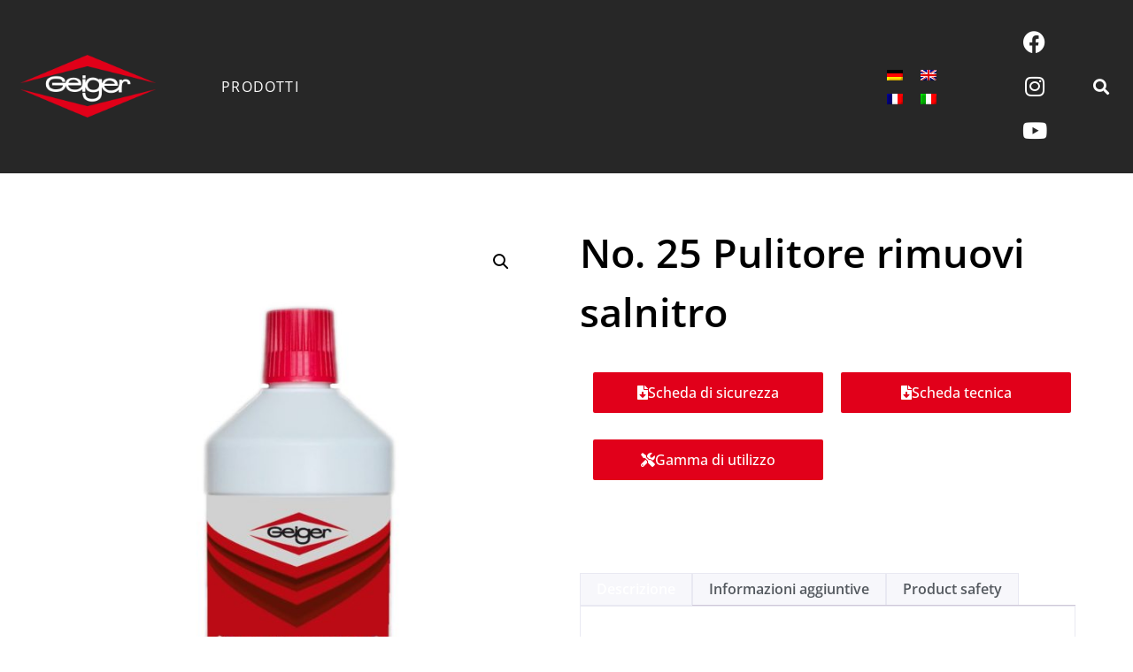

--- FILE ---
content_type: text/css
request_url: https://www.geiger-chemie.de/wp-content/cache/min/1/wp-content/plugins/wp-admin-protector/assets/css/wp-admin-protector.css?ver=1769003994
body_size: 175
content:
.submit-container{border-top:.0625rem solid #dcdcde;margin-bottom:1.25rem;padding:.9375rem 0}.form-table td p.description{color:#646970;margin-top:.25rem}.card-wrapper{display:flex;width:100%}.card{background:#fff;border-radius:.25rem;border:.0625rem solid #c3c4c7;margin-right:2rem;padding:1.25rem}.card h2{border-bottom:.0625rem solid #dcdcde;margin-top:0;padding-bottom:.625rem}.submit-container{border-top:.0625rem solid #dcdcde;margin-bottom:1.25rem;padding:.9375rem 0}.form-table td p.description{color:#646970;margin-top:.25rem}.card ul{margin-bottom:0}.card code{background:#f0f0f1;border-radius:.1875rem;padding:.125rem .375rem}#plugin_blacklist_label{font-weight:700}textarea{margin-top:1rem;max-width:50rem}.wp-list-table pre{margin:0;white-space:pre-wrap;word-wrap:break-word}.wp-admin-protector-bar-wrapper{display:flex}.wp-admin-protector-bar-icon{margin-top:0.25rem!important;margin-right:0.25rem!important}.wp-admin-protector-bar-icon.status--enabled svg{stroke:#28a745}.wp-admin-protector-bar-icon.status--disabled svg{stroke:#d63638}.wp-admin-protector-bar-icon.status--partial svg{stroke:#FFEA00}

--- FILE ---
content_type: text/css
request_url: https://www.geiger-chemie.de/wp-content/uploads/elementor/css/post-167.css?ver=1769003992
body_size: 1892
content:
.elementor-167 .elementor-element.elementor-element-0692acd .elementor-repeater-item-a8ed95a.jet-parallax-section__layout .jet-parallax-section__image{background-size:auto;}.elementor-167 .elementor-element.elementor-element-dad6534 > .elementor-element-populated{padding:0px 50px 0px 15px;}.elementor-167 .elementor-element.elementor-element-b20b12e .elementor-repeater-item-fdf153e.jet-parallax-section__layout .jet-parallax-section__image{background-size:auto;}.elementor-167 .elementor-element.elementor-element-e597b12 > .elementor-element-populated{transition:background 0.3s, border 0.3s, border-radius 0.3s, box-shadow 0.3s;}.elementor-167 .elementor-element.elementor-element-e597b12 > .elementor-element-populated > .elementor-background-overlay{transition:background 0.3s, border-radius 0.3s, opacity 0.3s;}.elementor-167 .elementor-element.elementor-element-6ebdd6a > .elementor-widget-wrap > .elementor-widget:not(.elementor-widget__width-auto):not(.elementor-widget__width-initial):not(:last-child):not(.elementor-absolute){margin-bottom:20px;}.elementor-167 .elementor-element.elementor-element-6ebdd6a > .elementor-element-populated{padding:0px 15px 0px 15px;}.elementor-widget-woocommerce-product-title .elementor-heading-title{font-family:var( --e-global-typography-primary-font-family ), Sans-serif;font-weight:var( --e-global-typography-primary-font-weight );color:var( --e-global-color-primary );}.elementor-167 .elementor-element.elementor-element-3ad1155 .elementor-heading-title{font-family:"Inter", Sans-serif;font-size:1.8rem;font-weight:600;line-height:1.5em;color:#000000;}.elementor-167 .elementor-element.elementor-element-ac0942b .elementor-repeater-item-f0628f7.jet-parallax-section__layout .jet-parallax-section__image{background-size:auto;}.elementor-167 .elementor-element.elementor-element-879d26b > .elementor-element-populated{padding:10px 20px 10px 0px;}.elementor-widget-button .elementor-button{background-color:var( --e-global-color-accent );font-family:var( --e-global-typography-accent-font-family ), Sans-serif;font-weight:var( --e-global-typography-accent-font-weight );}.elementor-167 .elementor-element.elementor-element-ea2633a .elementor-button:hover, .elementor-167 .elementor-element.elementor-element-ea2633a .elementor-button:focus{background-color:var( --e-global-color-919f3a1 );color:#FFFFFF;}.elementor-167 .elementor-element.elementor-element-ea2633a .elementor-button-content-wrapper{flex-direction:row;}.elementor-167 .elementor-element.elementor-element-ea2633a .elementor-button .elementor-button-content-wrapper{gap:9px;}.elementor-167 .elementor-element.elementor-element-ea2633a .elementor-button{fill:#FFFFFF;color:#FFFFFF;border-radius:2px 2px 2px 2px;padding:15px 15px 15px 15px;}.elementor-167 .elementor-element.elementor-element-ea2633a .elementor-button:hover svg, .elementor-167 .elementor-element.elementor-element-ea2633a .elementor-button:focus svg{fill:#FFFFFF;}.elementor-167 .elementor-element.elementor-element-0c2d8ee > .elementor-element-populated{padding:10px 10px 10px 0px;}.elementor-167 .elementor-element.elementor-element-a194789 .elementor-button:hover, .elementor-167 .elementor-element.elementor-element-a194789 .elementor-button:focus{background-color:var( --e-global-color-919f3a1 );color:#FFFFFF;}.elementor-167 .elementor-element.elementor-element-a194789 .elementor-button-content-wrapper{flex-direction:row;}.elementor-167 .elementor-element.elementor-element-a194789 .elementor-button .elementor-button-content-wrapper{gap:9px;}.elementor-167 .elementor-element.elementor-element-a194789 .elementor-button{fill:#FFFFFF;color:#FFFFFF;border-radius:2px 2px 2px 2px;padding:15px 15px 15px 15px;}.elementor-167 .elementor-element.elementor-element-a194789 .elementor-button:hover svg, .elementor-167 .elementor-element.elementor-element-a194789 .elementor-button:focus svg{fill:#FFFFFF;}.elementor-167 .elementor-element.elementor-element-ac0942b{transition:background 0.3s, border 0.3s, border-radius 0.3s, box-shadow 0.3s;margin-top:0px;margin-bottom:0px;padding:0px 0px 0px 0px;}.elementor-167 .elementor-element.elementor-element-ac0942b > .elementor-background-overlay{transition:background 0.3s, border-radius 0.3s, opacity 0.3s;}.elementor-167 .elementor-element.elementor-element-96e506b .elementor-repeater-item-f0628f7.jet-parallax-section__layout .jet-parallax-section__image{background-size:auto;}.elementor-167 .elementor-element.elementor-element-9820a8a > .elementor-element-populated{padding:10px 20px 10px 0px;}.elementor-167 .elementor-element.elementor-element-688724c .elementor-button:hover, .elementor-167 .elementor-element.elementor-element-688724c .elementor-button:focus{background-color:var( --e-global-color-919f3a1 );color:#FFFFFF;}.elementor-167 .elementor-element.elementor-element-688724c .elementor-button-content-wrapper{flex-direction:row;}.elementor-167 .elementor-element.elementor-element-688724c .elementor-button .elementor-button-content-wrapper{gap:9px;}.elementor-167 .elementor-element.elementor-element-688724c .elementor-button{fill:#FFFFFF;color:#FFFFFF;border-radius:2px 2px 2px 2px;padding:15px 15px 15px 15px;}.elementor-167 .elementor-element.elementor-element-688724c .elementor-button:hover svg, .elementor-167 .elementor-element.elementor-element-688724c .elementor-button:focus svg{fill:#FFFFFF;}.elementor-167 .elementor-element.elementor-element-ae45d77 > .elementor-element-populated{padding:10px 10px 10px 10px;}.elementor-167 .elementor-element.elementor-element-96e506b{transition:background 0.3s, border 0.3s, border-radius 0.3s, box-shadow 0.3s;padding:0px 0px 10px 0px;}.elementor-167 .elementor-element.elementor-element-96e506b > .elementor-background-overlay{transition:background 0.3s, border-radius 0.3s, opacity 0.3s;}.elementor-167 .elementor-element.elementor-element-c7d0e51 > .elementor-widget-container{padding:0px 20px 0px 20px;}.elementor-167 .elementor-element.elementor-element-c7d0e51 .jet-listing-dynamic-field .jet-listing-dynamic-field__inline-wrap{width:auto;}.elementor-167 .elementor-element.elementor-element-c7d0e51 .jet-listing-dynamic-field .jet-listing-dynamic-field__content{width:auto;}.elementor-167 .elementor-element.elementor-element-c7d0e51 .jet-listing-dynamic-field{justify-content:flex-start;}.elementor-167 .elementor-element.elementor-element-c7d0e51 .jet-listing-dynamic-field__content{text-align:left;}.elementor-167 .elementor-element.elementor-element-c46bb0f .elementor-repeater-item-db50258.jet-parallax-section__layout .jet-parallax-section__image{background-size:auto;}.elementor-167 .elementor-element.elementor-element-5994cf9:not(.elementor-motion-effects-element-type-background) > .elementor-widget-wrap, .elementor-167 .elementor-element.elementor-element-5994cf9 > .elementor-widget-wrap > .elementor-motion-effects-container > .elementor-motion-effects-layer{background-color:#F4F4F4B5;}.elementor-167 .elementor-element.elementor-element-5994cf9 > .elementor-widget-wrap > .elementor-widget:not(.elementor-widget__width-auto):not(.elementor-widget__width-initial):not(:last-child):not(.elementor-absolute){margin-bottom:10px;}.elementor-167 .elementor-element.elementor-element-5994cf9 > .elementor-element-populated{border-style:solid;border-width:1px 1px 1px 1px;border-color:#CCCCCC;box-shadow:0px 12px 21px 0px rgba(0, 0, 0, 0.07);transition:background 0.3s, border 0.3s, border-radius 0.3s, box-shadow 0.3s;margin:0px 10px 0px 0px;--e-column-margin-right:10px;--e-column-margin-left:0px;padding:0px 10px 0px 10px;}.elementor-167 .elementor-element.elementor-element-5994cf9 > .elementor-element-populated, .elementor-167 .elementor-element.elementor-element-5994cf9 > .elementor-element-populated > .elementor-background-overlay, .elementor-167 .elementor-element.elementor-element-5994cf9 > .elementor-background-slideshow{border-radius:2px 2px 2px 2px;}.elementor-167 .elementor-element.elementor-element-5994cf9 > .elementor-element-populated > .elementor-background-overlay{transition:background 0.3s, border-radius 0.3s, opacity 0.3s;}.elementor-widget-heading .elementor-heading-title{font-family:var( --e-global-typography-primary-font-family ), Sans-serif;font-weight:var( --e-global-typography-primary-font-weight );color:var( --e-global-color-primary );}.elementor-167 .elementor-element.elementor-element-14c3276{width:100%;max-width:100%;text-align:center;}.elementor-167 .elementor-element.elementor-element-02830aa .elementor-button:hover, .elementor-167 .elementor-element.elementor-element-02830aa .elementor-button:focus{background-color:var( --e-global-color-919f3a1 );color:#FFFFFF;}.elementor-167 .elementor-element.elementor-element-02830aa .elementor-button-content-wrapper{flex-direction:row;}.elementor-167 .elementor-element.elementor-element-02830aa .elementor-button .elementor-button-content-wrapper{gap:9px;}.elementor-167 .elementor-element.elementor-element-02830aa .elementor-button{fill:#FFFFFF;color:#FFFFFF;border-radius:2px 2px 2px 2px;padding:15px 15px 15px 15px;}.elementor-167 .elementor-element.elementor-element-02830aa .elementor-button:hover svg, .elementor-167 .elementor-element.elementor-element-02830aa .elementor-button:focus svg{fill:#FFFFFF;}.elementor-167 .elementor-element.elementor-element-c46bb0f{margin-top:0px;margin-bottom:0px;}.elementor-167 .elementor-element.elementor-element-9ed2579 .elementor-repeater-item-a4b7cd3.jet-parallax-section__layout .jet-parallax-section__image{background-size:auto;}.elementor-167 .elementor-element.elementor-element-b72aa2f > .elementor-element-populated{padding:10px 20px 10px 0px;}.elementor-167 .elementor-element.elementor-element-b2bbba6 .elementor-button:hover, .elementor-167 .elementor-element.elementor-element-b2bbba6 .elementor-button:focus{background-color:var( --e-global-color-919f3a1 );color:#FFFFFF;}.elementor-167 .elementor-element.elementor-element-b2bbba6 .elementor-button-content-wrapper{flex-direction:row;}.elementor-167 .elementor-element.elementor-element-b2bbba6 .elementor-button .elementor-button-content-wrapper{gap:9px;}.elementor-167 .elementor-element.elementor-element-b2bbba6 .elementor-button{fill:#FFFFFF;color:#FFFFFF;border-radius:2px 2px 2px 2px;padding:15px 15px 15px 15px;}.elementor-167 .elementor-element.elementor-element-b2bbba6 .elementor-button:hover svg, .elementor-167 .elementor-element.elementor-element-b2bbba6 .elementor-button:focus svg{fill:#FFFFFF;}.elementor-167 .elementor-element.elementor-element-77a4696 > .elementor-element-populated{margin:0px 0px 0px 0px;--e-column-margin-right:0px;--e-column-margin-left:0px;padding:10px 10px 10px 0px;}.elementor-167 .elementor-element.elementor-element-d85b8b4 .elementor-button:hover, .elementor-167 .elementor-element.elementor-element-d85b8b4 .elementor-button:focus{background-color:var( --e-global-color-919f3a1 );color:#FFFFFF;}.elementor-167 .elementor-element.elementor-element-d85b8b4 .elementor-button-content-wrapper{flex-direction:row;}.elementor-167 .elementor-element.elementor-element-d85b8b4 .elementor-button .elementor-button-content-wrapper{gap:9px;}.elementor-167 .elementor-element.elementor-element-d85b8b4 .elementor-button{fill:#FFFFFF;color:#FFFFFF;border-radius:2px 2px 2px 2px;padding:15px 15px 15px 15px;}.elementor-167 .elementor-element.elementor-element-d85b8b4 .elementor-button:hover svg, .elementor-167 .elementor-element.elementor-element-d85b8b4 .elementor-button:focus svg{fill:#FFFFFF;}.elementor-167 .elementor-element.elementor-element-9ed2579{margin-top:10px;margin-bottom:0px;}.elementor-167 .elementor-element.elementor-element-c424116{--spacer-size:10px;}.elementor-167 .elementor-element.elementor-element-1eb0b09 .jet-woo-builder > .jet-single-tabs__wrap ul.wc-tabs{justify-content:stretch;align-items:stretch;flex-direction:column;border-style:solid;border-width:0px 0px 0px 0px;padding:0px 0px 0px 0px;}.elementor-167 .elementor-element.elementor-element-1eb0b09 .jet-woo-builder > .jet-single-tabs__wrap .wc-tab{background-color:#FFFFFF;border-style:none;padding:25px 30px 12px 30px;}.elementor-167 .elementor-element.elementor-element-1eb0b09 > .elementor-widget-container{margin:0px 10px 0px 0px;}.elementor-167 .elementor-element.elementor-element-1eb0b09 .jet-woo-builder > .jet-single-tabs__wrap .tabs > li > a{font-family:"Inter", Sans-serif;font-size:16px;font-weight:700;line-height:21px;color:var( --e-global-color-secondary );padding:7px 18px 18px 18px;}.elementor-167 .elementor-element.elementor-element-1eb0b09 .elementor-jet-single-tabs.jet-woo-builder > .jet-single-tabs__wrap .woocommerce-tabs .tabs > li{background-color:#F7F7FB00 !important;border-style:solid !important;border-width:0px 0px 1px 0px !important;border-color:#e9e9f2 !important;margin:0px 0px 13px 0px;}.elementor-167 .elementor-element.elementor-element-1eb0b09 .elementor-jet-single-tabs.jet-woo-builder > .jet-single-tabs__wrap .woocommerce-tabs .tabs > li:hover a{color:var( --e-global-color-accent );text-decoration:none;}.elementor-167 .elementor-element.elementor-element-1eb0b09 .elementor-jet-single-tabs.jet-woo-builder > .jet-single-tabs__wrap .woocommerce-tabs .tabs > li:hover{background-color:var( --e-global-color-text );}.elementor-167 .elementor-element.elementor-element-1eb0b09 .elementor-jet-single-tabs.jet-woo-builder > .jet-single-tabs__wrap .woocommerce-tabs .tabs > li.active a{color:var( --e-global-color-primary );text-decoration:none;}.elementor-167 .elementor-element.elementor-element-1eb0b09 .elementor-jet-single-tabs.jet-woo-builder > .jet-single-tabs__wrap .woocommerce-tabs .tabs > li.active{background-color:var( --e-global-color-text );}.elementor-167 .elementor-element.elementor-element-1eb0b09 .woocommerce-tabs .woocommerce-Tabs-panel{font-family:"Inter", Sans-serif;}.elementor-167 .elementor-element.elementor-element-1eb0b09 .woocommerce-tabs .woocommerce-Tabs-panel h2{font-family:"Inter", Sans-serif;}.elementor-167 .elementor-element.elementor-element-0692acd > .elementor-container{max-width:1200px;}.elementor-167 .elementor-element.elementor-element-0692acd{padding:56px 15px 0px 15px;}.elementor-167 .elementor-element.elementor-element-51a90a1 .elementor-repeater-item-d02a3fe.jet-parallax-section__layout .jet-parallax-section__image{background-size:auto;}.elementor-167 .elementor-element.elementor-element-8c66808 .jet-woo-builder > .related.products > h2{font-family:"Inter", Sans-serif;color:#000000;text-align:center;}.elementor-167 .elementor-element.elementor-element-51a90a1{margin-top:50px;margin-bottom:50px;padding:0px 15px 0px 15px;}@media(min-width:768px){.elementor-167 .elementor-element.elementor-element-dad6534{width:50%;}.elementor-167 .elementor-element.elementor-element-6ebdd6a{width:50%;}.elementor-167 .elementor-element.elementor-element-879d26b{width:50%;}.elementor-167 .elementor-element.elementor-element-0c2d8ee{width:50%;}.elementor-167 .elementor-element.elementor-element-9820a8a{width:50%;}.elementor-167 .elementor-element.elementor-element-ae45d77{width:50%;}}@media(max-width:1024px) and (min-width:768px){.elementor-167 .elementor-element.elementor-element-dad6534{width:100%;}.elementor-167 .elementor-element.elementor-element-6ebdd6a{width:100%;}}@media(max-width:1024px){.elementor-167 .elementor-element.elementor-element-dad6534 > .elementor-element-populated{padding:0px 15px 0px 15px;}.elementor-167 .elementor-element.elementor-element-6ebdd6a > .elementor-element-populated{padding:0px 15px 0px 15px;}.elementor-167 .elementor-element.elementor-element-c46bb0f{margin-top:0px;margin-bottom:20px;}.elementor-167 .elementor-element.elementor-element-0692acd{padding:20px 20px 20px 20px;}.elementor-167 .elementor-element.elementor-element-51a90a1{padding:20px 20px 20px 20px;}}@media(max-width:767px){.elementor-167 .elementor-element.elementor-element-dad6534 > .elementor-element-populated{padding:0px 0px 0px 0px;}.elementor-167 .elementor-element.elementor-element-6ebdd6a > .elementor-element-populated{padding:0px 0px 0px 0px;}.elementor-167 .elementor-element.elementor-element-3ad1155 .elementor-heading-title{font-size:26px;}.elementor-167 .elementor-element.elementor-element-c46bb0f{margin-top:0px;margin-bottom:50px;}.elementor-167 .elementor-element.elementor-element-0692acd{padding:15px 15px 15px 15px;}.elementor-167 .elementor-element.elementor-element-51a90a1{padding:15px 15px 15px 15px;}}/* Start custom CSS for jet-single-tabs, class: .elementor-element-1eb0b09 */@media(min-width: 320px) and (max-width: 768px){
   .elementor-167 .elementor-element.elementor-element-1eb0b09 .jet-woo-builder > .jet-single-tabs__wrap ul.wc-tabs{
    display: grid;
    grid-template-columns: 1fr;
   } 
   
   table tr{
       display: grid;
       grid-template-columns: 1fr;
   }
   .woocommerce table.shop_attributes th{
       width: 100%;
   }
}

.woocommerce #respond input#submit:hover, .woocommerce a.button:hover, .woocommerce button.button:hover, .woocommerce input.button:hover{
    background-color: #A10013;
    color: #fff;
}

.elementor-167 .elementor-element.elementor-element-1eb0b09 .jet-woo-builder > .jet-single-tabs__wrap .tabs > li > a{
    font-family: 'Open Sans';
}/* End custom CSS */
/* Start custom CSS for jet-single-tabs, class: .elementor-element-1eb0b09 */@media(min-width: 320px) and (max-width: 768px){
   .elementor-167 .elementor-element.elementor-element-1eb0b09 .jet-woo-builder > .jet-single-tabs__wrap ul.wc-tabs{
    display: grid;
    grid-template-columns: 1fr;
   } 
   
   table tr{
       display: grid;
       grid-template-columns: 1fr;
   }
   .woocommerce table.shop_attributes th{
       width: 100%;
   }
}

.woocommerce #respond input#submit:hover, .woocommerce a.button:hover, .woocommerce button.button:hover, .woocommerce input.button:hover{
    background-color: #A10013;
    color: #fff;
}

.elementor-167 .elementor-element.elementor-element-1eb0b09 .jet-woo-builder > .jet-single-tabs__wrap .tabs > li > a{
    font-family: 'Open Sans';
}/* End custom CSS */

--- FILE ---
content_type: text/css
request_url: https://www.geiger-chemie.de/wp-content/uploads/elementor/css/post-7.css?ver=1769003993
body_size: 454
content:
.elementor-kit-7{--e-global-color-primary:#E1001A;--e-global-color-secondary:#54595F;--e-global-color-text:#7A7A7A;--e-global-color-accent:#E1001A;--e-global-color-919f3a1:#A10013;--e-global-typography-primary-font-family:"Open Sans";--e-global-typography-primary-font-weight:600;--e-global-typography-secondary-font-family:"Open Sans";--e-global-typography-secondary-font-weight:400;--e-global-typography-text-font-family:"Open Sans";--e-global-typography-text-font-weight:400;--e-global-typography-accent-font-family:"Open Sans";--e-global-typography-accent-font-weight:500;background-color:#F9F9F900;}.elementor-kit-7 e-page-transition{background-color:#FFBC7D;}.elementor-kit-7 a{color:var( --e-global-color-accent );}.elementor-section.elementor-section-boxed > .elementor-container{max-width:1140px;}.e-con{--container-max-width:1140px;}.elementor-widget:not(:last-child){margin-block-end:20px;}.elementor-element{--widgets-spacing:20px 20px;--widgets-spacing-row:20px;--widgets-spacing-column:20px;}{}h1.entry-title{display:var(--page-title-display);}@media(max-width:1024px){.elementor-section.elementor-section-boxed > .elementor-container{max-width:1024px;}.e-con{--container-max-width:1024px;}}@media(max-width:767px){.elementor-section.elementor-section-boxed > .elementor-container{max-width:767px;}.e-con{--container-max-width:767px;}}/* Start custom CSS */.site-header, body:not([class*="elementor-page-"]) .site-main{
    max-width: 100%!important;
}

.elementor-widget-jet-woo-builder-archive-product-title{
    flex: 0!important;
}


.jet-listing-dynamic-image{
    position: relative;
    width: 100%;
    display: block;
}
.jet-listing-dynamic-image:before{
    content: '';
    display: block;
    padding-top: 100%;
}
.jet-listing-dynamic-image img{
    			position: absolute;
						top: 50%;
						left: 50%;
						transform: translate(-50%, -50%);
						max-height: 100%;
						width: auto;
						max-width: 100%;
						height: auto;
}/* End custom CSS */

--- FILE ---
content_type: text/css
request_url: https://www.geiger-chemie.de/wp-content/uploads/elementor/css/post-12191.css?ver=1769003993
body_size: 1797
content:
.elementor-12191 .elementor-element.elementor-element-49f4cde .elementor-repeater-item-e32664a.jet-parallax-section__layout .jet-parallax-section__image{background-size:auto;}.elementor-bc-flex-widget .elementor-12191 .elementor-element.elementor-element-a9cd8a5.elementor-column .elementor-widget-wrap{align-items:center;}.elementor-12191 .elementor-element.elementor-element-a9cd8a5.elementor-column.elementor-element[data-element_type="column"] > .elementor-widget-wrap.elementor-element-populated{align-content:center;align-items:center;}.elementor-widget-image .widget-image-caption{color:var( --e-global-color-text );font-family:var( --e-global-typography-text-font-family ), Sans-serif;font-weight:var( --e-global-typography-text-font-weight );}.elementor-12191 .elementor-element.elementor-element-e677f20{text-align:left;}.elementor-12191 .elementor-element.elementor-element-e677f20 img{max-width:82%;}.elementor-bc-flex-widget .elementor-12191 .elementor-element.elementor-element-a2030fd.elementor-column .elementor-widget-wrap{align-items:center;}.elementor-12191 .elementor-element.elementor-element-a2030fd.elementor-column.elementor-element[data-element_type="column"] > .elementor-widget-wrap.elementor-element-populated{align-content:center;align-items:center;}.elementor-widget-nav-menu .elementor-nav-menu .elementor-item{font-family:var( --e-global-typography-primary-font-family ), Sans-serif;font-weight:var( --e-global-typography-primary-font-weight );}.elementor-widget-nav-menu .elementor-nav-menu--main .elementor-item{color:var( --e-global-color-text );fill:var( --e-global-color-text );}.elementor-widget-nav-menu .elementor-nav-menu--main .elementor-item:hover,
					.elementor-widget-nav-menu .elementor-nav-menu--main .elementor-item.elementor-item-active,
					.elementor-widget-nav-menu .elementor-nav-menu--main .elementor-item.highlighted,
					.elementor-widget-nav-menu .elementor-nav-menu--main .elementor-item:focus{color:var( --e-global-color-accent );fill:var( --e-global-color-accent );}.elementor-widget-nav-menu .elementor-nav-menu--main:not(.e--pointer-framed) .elementor-item:before,
					.elementor-widget-nav-menu .elementor-nav-menu--main:not(.e--pointer-framed) .elementor-item:after{background-color:var( --e-global-color-accent );}.elementor-widget-nav-menu .e--pointer-framed .elementor-item:before,
					.elementor-widget-nav-menu .e--pointer-framed .elementor-item:after{border-color:var( --e-global-color-accent );}.elementor-widget-nav-menu{--e-nav-menu-divider-color:var( --e-global-color-text );}.elementor-widget-nav-menu .elementor-nav-menu--dropdown .elementor-item, .elementor-widget-nav-menu .elementor-nav-menu--dropdown  .elementor-sub-item{font-family:var( --e-global-typography-accent-font-family ), Sans-serif;font-weight:var( --e-global-typography-accent-font-weight );}.elementor-12191 .elementor-element.elementor-element-0b0c1a9 .elementor-menu-toggle{margin:0 auto;background-color:#00000000;}.elementor-12191 .elementor-element.elementor-element-0b0c1a9 .elementor-nav-menu .elementor-item{font-family:"Open Sans", Sans-serif;font-size:16px;font-weight:400;text-transform:uppercase;letter-spacing:1.2px;}.elementor-12191 .elementor-element.elementor-element-0b0c1a9 .elementor-nav-menu--main .elementor-item{color:#FFFFFF;fill:#FFFFFF;padding-top:9px;padding-bottom:9px;}.elementor-12191 .elementor-element.elementor-element-0b0c1a9 .elementor-nav-menu--main:not(.e--pointer-framed) .elementor-item:before,
					.elementor-12191 .elementor-element.elementor-element-0b0c1a9 .elementor-nav-menu--main:not(.e--pointer-framed) .elementor-item:after{background-color:#E1001A00;}.elementor-12191 .elementor-element.elementor-element-0b0c1a9 .e--pointer-framed .elementor-item:before,
					.elementor-12191 .elementor-element.elementor-element-0b0c1a9 .e--pointer-framed .elementor-item:after{border-color:#E1001A00;}.elementor-12191 .elementor-element.elementor-element-0b0c1a9 .elementor-nav-menu--main .elementor-item.elementor-item-active{color:var( --e-global-color-text );}.elementor-12191 .elementor-element.elementor-element-0b0c1a9 .elementor-nav-menu--main:not(.e--pointer-framed) .elementor-item.elementor-item-active:before,
					.elementor-12191 .elementor-element.elementor-element-0b0c1a9 .elementor-nav-menu--main:not(.e--pointer-framed) .elementor-item.elementor-item-active:after{background-color:#02010100;}.elementor-12191 .elementor-element.elementor-element-0b0c1a9 .e--pointer-framed .elementor-item.elementor-item-active:before,
					.elementor-12191 .elementor-element.elementor-element-0b0c1a9 .e--pointer-framed .elementor-item.elementor-item-active:after{border-color:#02010100;}.elementor-12191 .elementor-element.elementor-element-0b0c1a9 .elementor-nav-menu--dropdown a, .elementor-12191 .elementor-element.elementor-element-0b0c1a9 .elementor-menu-toggle{color:var( --e-global-color-text );fill:var( --e-global-color-text );}.elementor-12191 .elementor-element.elementor-element-0b0c1a9 .elementor-nav-menu--dropdown a:hover,
					.elementor-12191 .elementor-element.elementor-element-0b0c1a9 .elementor-nav-menu--dropdown a:focus,
					.elementor-12191 .elementor-element.elementor-element-0b0c1a9 .elementor-nav-menu--dropdown a.elementor-item-active,
					.elementor-12191 .elementor-element.elementor-element-0b0c1a9 .elementor-nav-menu--dropdown a.highlighted,
					.elementor-12191 .elementor-element.elementor-element-0b0c1a9 .elementor-menu-toggle:hover,
					.elementor-12191 .elementor-element.elementor-element-0b0c1a9 .elementor-menu-toggle:focus{color:var( --e-global-color-accent );}.elementor-12191 .elementor-element.elementor-element-0b0c1a9 .elementor-nav-menu--dropdown a:hover,
					.elementor-12191 .elementor-element.elementor-element-0b0c1a9 .elementor-nav-menu--dropdown a:focus,
					.elementor-12191 .elementor-element.elementor-element-0b0c1a9 .elementor-nav-menu--dropdown a.elementor-item-active,
					.elementor-12191 .elementor-element.elementor-element-0b0c1a9 .elementor-nav-menu--dropdown a.highlighted{background-color:#F9F9F9;}.elementor-12191 .elementor-element.elementor-element-0b0c1a9 .elementor-nav-menu--dropdown a.elementor-item-active{color:var( --e-global-color-primary );background-color:#FFFFFF;}.elementor-12191 .elementor-element.elementor-element-0b0c1a9 .elementor-nav-menu--dropdown .elementor-item, .elementor-12191 .elementor-element.elementor-element-0b0c1a9 .elementor-nav-menu--dropdown  .elementor-sub-item{font-family:"Open Sans", Sans-serif;font-size:14px;font-weight:500;text-transform:uppercase;}.elementor-12191 .elementor-element.elementor-element-0b0c1a9 .elementor-nav-menu--main > .elementor-nav-menu > li > .elementor-nav-menu--dropdown, .elementor-12191 .elementor-element.elementor-element-0b0c1a9 .elementor-nav-menu__container.elementor-nav-menu--dropdown{margin-top:28px !important;}.elementor-12191 .elementor-element.elementor-element-0b0c1a9 div.elementor-menu-toggle{color:#FFFFFF;}.elementor-12191 .elementor-element.elementor-element-0b0c1a9 div.elementor-menu-toggle svg{fill:#FFFFFF;}.elementor-12191 .elementor-element.elementor-element-0b0c1a9 div.elementor-menu-toggle:hover, .elementor-12191 .elementor-element.elementor-element-0b0c1a9 div.elementor-menu-toggle:focus{color:var( --e-global-color-accent );}.elementor-12191 .elementor-element.elementor-element-0b0c1a9 div.elementor-menu-toggle:hover svg, .elementor-12191 .elementor-element.elementor-element-0b0c1a9 div.elementor-menu-toggle:focus svg{fill:var( --e-global-color-accent );}.elementor-bc-flex-widget .elementor-12191 .elementor-element.elementor-element-60c3279.elementor-column .elementor-widget-wrap{align-items:center;}.elementor-12191 .elementor-element.elementor-element-60c3279.elementor-column.elementor-element[data-element_type="column"] > .elementor-widget-wrap.elementor-element-populated{align-content:center;align-items:center;}.elementor-widget-wpml-language-switcher .wpml-elementor-ls .wpml-ls-item .wpml-ls-link, 
					.elementor-widget-wpml-language-switcher .wpml-elementor-ls .wpml-ls-legacy-dropdown a{color:var( --e-global-color-text );}.elementor-widget-wpml-language-switcher .wpml-elementor-ls .wpml-ls-legacy-dropdown a:hover,
					.elementor-widget-wpml-language-switcher .wpml-elementor-ls .wpml-ls-legacy-dropdown a:focus,
					.elementor-widget-wpml-language-switcher .wpml-elementor-ls .wpml-ls-legacy-dropdown .wpml-ls-current-language:hover>a,
					.elementor-widget-wpml-language-switcher .wpml-elementor-ls .wpml-ls-item .wpml-ls-link:hover,
					.elementor-widget-wpml-language-switcher .wpml-elementor-ls .wpml-ls-item .wpml-ls-link.wpml-ls-link__active,
					.elementor-widget-wpml-language-switcher .wpml-elementor-ls .wpml-ls-item .wpml-ls-link.highlighted,
					.elementor-widget-wpml-language-switcher .wpml-elementor-ls .wpml-ls-item .wpml-ls-link:focus{color:var( --e-global-color-accent );}.elementor-widget-wpml-language-switcher .wpml-elementor-ls .wpml-ls-statics-post_translations{color:var( --e-global-color-text );}.elementor-12191 .elementor-element.elementor-element-b46273b{width:var( --container-widget-width, 126.431% );max-width:126.431%;--container-widget-width:126.431%;--container-widget-flex-grow:0;}.elementor-bc-flex-widget .elementor-12191 .elementor-element.elementor-element-6038396.elementor-column .elementor-widget-wrap{align-items:center;}.elementor-12191 .elementor-element.elementor-element-6038396.elementor-column.elementor-element[data-element_type="column"] > .elementor-widget-wrap.elementor-element-populated{align-content:center;align-items:center;}.elementor-12191 .elementor-element.elementor-element-675ae36 .elementor-repeater-item-0154c36.elementor-social-icon{background-color:#FF000000;}.elementor-12191 .elementor-element.elementor-element-675ae36{--grid-template-columns:repeat(0, auto);width:var( --container-widget-width, 73.926% );max-width:73.926%;--container-widget-width:73.926%;--container-widget-flex-grow:0;--grid-column-gap:5px;--grid-row-gap:0px;}.elementor-12191 .elementor-element.elementor-element-675ae36 .elementor-widget-container{text-align:center;}.elementor-12191 .elementor-element.elementor-element-675ae36 .elementor-social-icon{background-color:#FFFBFB00;}.elementor-12191 .elementor-element.elementor-element-675ae36 .elementor-social-icon i{color:#FFFFFF;}.elementor-12191 .elementor-element.elementor-element-675ae36 .elementor-social-icon svg{fill:#FFFFFF;}.elementor-12191 .elementor-element.elementor-element-675ae36 .elementor-social-icon:hover i{color:var( --e-global-color-accent );}.elementor-12191 .elementor-element.elementor-element-675ae36 .elementor-social-icon:hover svg{fill:var( --e-global-color-accent );}.elementor-widget-search-form input[type="search"].elementor-search-form__input{font-family:var( --e-global-typography-text-font-family ), Sans-serif;font-weight:var( --e-global-typography-text-font-weight );}.elementor-widget-search-form .elementor-search-form__input,
					.elementor-widget-search-form .elementor-search-form__icon,
					.elementor-widget-search-form .elementor-lightbox .dialog-lightbox-close-button,
					.elementor-widget-search-form .elementor-lightbox .dialog-lightbox-close-button:hover,
					.elementor-widget-search-form.elementor-search-form--skin-full_screen input[type="search"].elementor-search-form__input{color:var( --e-global-color-text );fill:var( --e-global-color-text );}.elementor-widget-search-form .elementor-search-form__submit{font-family:var( --e-global-typography-text-font-family ), Sans-serif;font-weight:var( --e-global-typography-text-font-weight );background-color:var( --e-global-color-secondary );}.elementor-12191 .elementor-element.elementor-element-4d7a289{width:var( --container-widget-width, 19.109% );max-width:19.109%;--container-widget-width:19.109%;--container-widget-flex-grow:0;align-self:center;}.elementor-12191 .elementor-element.elementor-element-4d7a289 > .elementor-widget-container{margin:0px 0px 0px 0px;padding:7px 7px 7px 7px;}.elementor-12191 .elementor-element.elementor-element-4d7a289 .elementor-search-form{text-align:center;}.elementor-12191 .elementor-element.elementor-element-4d7a289 .elementor-search-form__toggle{--e-search-form-toggle-size:33px;--e-search-form-toggle-color:#FFFFFF;--e-search-form-toggle-background-color:#02010100;}.elementor-12191 .elementor-element.elementor-element-4d7a289 .elementor-search-form__input,
					.elementor-12191 .elementor-element.elementor-element-4d7a289 .elementor-search-form__icon,
					.elementor-12191 .elementor-element.elementor-element-4d7a289 .elementor-lightbox .dialog-lightbox-close-button,
					.elementor-12191 .elementor-element.elementor-element-4d7a289 .elementor-lightbox .dialog-lightbox-close-button:hover,
					.elementor-12191 .elementor-element.elementor-element-4d7a289.elementor-search-form--skin-full_screen input[type="search"].elementor-search-form__input{color:var( --e-global-color-text );fill:var( --e-global-color-text );}.elementor-12191 .elementor-element.elementor-element-4d7a289:not(.elementor-search-form--skin-full_screen) .elementor-search-form__container{border-radius:40px;}.elementor-12191 .elementor-element.elementor-element-4d7a289.elementor-search-form--skin-full_screen input[type="search"].elementor-search-form__input{border-radius:40px;}.elementor-12191 .elementor-element.elementor-element-49f4cde:not(.elementor-motion-effects-element-type-background), .elementor-12191 .elementor-element.elementor-element-49f4cde > .elementor-motion-effects-container > .elementor-motion-effects-layer{background-color:#272727;}.elementor-12191 .elementor-element.elementor-element-49f4cde > .elementor-background-overlay{opacity:0.5;transition:background 0.3s, border-radius 0.3s, opacity 0.3s;}.elementor-12191 .elementor-element.elementor-element-49f4cde{transition:background 0.3s, border 0.3s, border-radius 0.3s, box-shadow 0.3s;margin-top:0%;margin-bottom:0%;padding:1% 1% 1% 1%;z-index:100;}.elementor-theme-builder-content-area{height:400px;}.elementor-location-header:before, .elementor-location-footer:before{content:"";display:table;clear:both;}@media(max-width:1024px){.elementor-12191 .elementor-element.elementor-element-e677f20{text-align:left;}.elementor-12191 .elementor-element.elementor-element-e677f20 img{max-width:36%;}.elementor-12191 .elementor-element.elementor-element-60c3279 > .elementor-element-populated{margin:0px 0px 0px 0px;--e-column-margin-right:0px;--e-column-margin-left:0px;padding:0px 0px 0px 0px;}.elementor-12191 .elementor-element.elementor-element-49f4cde{margin-top:0%;margin-bottom:-28%;}}@media(min-width:768px){.elementor-12191 .elementor-element.elementor-element-a9cd8a5{width:16.537%;}.elementor-12191 .elementor-element.elementor-element-a2030fd{width:60.059%;}.elementor-12191 .elementor-element.elementor-element-60c3279{width:10.637%;}.elementor-12191 .elementor-element.elementor-element-6038396{width:12.744%;}}@media(max-width:1024px) and (min-width:768px){.elementor-12191 .elementor-element.elementor-element-a9cd8a5{width:60%;}.elementor-12191 .elementor-element.elementor-element-a2030fd{width:30%;}.elementor-12191 .elementor-element.elementor-element-60c3279{width:10%;}.elementor-12191 .elementor-element.elementor-element-6038396{width:100%;}}@media(max-width:767px){.elementor-12191 .elementor-element.elementor-element-a9cd8a5{width:70%;}.elementor-12191 .elementor-element.elementor-element-e677f20{text-align:left;}.elementor-12191 .elementor-element.elementor-element-e677f20 img{max-width:77%;}.elementor-12191 .elementor-element.elementor-element-a2030fd{width:30%;}.elementor-12191 .elementor-element.elementor-element-0b0c1a9 > .elementor-widget-container{margin:0% 0% 0% 0%;padding:0px 0px 0px 0px;}.elementor-12191 .elementor-element.elementor-element-60c3279{width:50%;}.elementor-12191 .elementor-element.elementor-element-6038396{width:50%;}.elementor-12191 .elementor-element.elementor-element-675ae36{--container-widget-width:70%;--container-widget-flex-grow:0;width:var( --container-widget-width, 70% );max-width:70%;}.elementor-12191 .elementor-element.elementor-element-4d7a289{--container-widget-width:30%;--container-widget-flex-grow:0;width:var( --container-widget-width, 30% );max-width:30%;}.elementor-12191 .elementor-element.elementor-element-49f4cde > .elementor-background-overlay{background-image:url("https://www.geiger-chemie.de/wp-content/uploads/Homepage-Hintergrund-Banner-Produktkategorien.png");opacity:1;}.elementor-12191 .elementor-element.elementor-element-49f4cde{margin-top:0%;margin-bottom:0%;}}

--- FILE ---
content_type: text/css
request_url: https://www.geiger-chemie.de/wp-content/uploads/elementor/css/post-7019.css?ver=1769003993
body_size: 1753
content:
.elementor-7019 .elementor-element.elementor-element-7b10a6b0 .elementor-repeater-item-f61aeee.jet-parallax-section__layout .jet-parallax-section__image{background-size:auto;}.elementor-7019 .elementor-element.elementor-element-6722167d > .elementor-element-populated{margin:0px 80px 0px 0px;--e-column-margin-right:80px;--e-column-margin-left:0px;}.elementor-widget-image .widget-image-caption{color:var( --e-global-color-text );font-family:var( --e-global-typography-text-font-family ), Sans-serif;font-weight:var( --e-global-typography-text-font-weight );}.elementor-7019 .elementor-element.elementor-element-569b2b4 img{width:56%;}.elementor-widget-text-editor{font-family:var( --e-global-typography-text-font-family ), Sans-serif;font-weight:var( --e-global-typography-text-font-weight );color:var( --e-global-color-text );}.elementor-widget-text-editor.elementor-drop-cap-view-stacked .elementor-drop-cap{background-color:var( --e-global-color-primary );}.elementor-widget-text-editor.elementor-drop-cap-view-framed .elementor-drop-cap, .elementor-widget-text-editor.elementor-drop-cap-view-default .elementor-drop-cap{color:var( --e-global-color-primary );border-color:var( --e-global-color-primary );}.elementor-7019 .elementor-element.elementor-element-777eb1f7{text-align:center;font-family:"Open Sans", Sans-serif;font-size:14px;font-weight:300;color:rgba(255,255,255,0.65);}.elementor-7019 .elementor-element.elementor-element-5a297da .elementor-repeater-item-0154c36.elementor-social-icon{background-color:#FF000000;}.elementor-7019 .elementor-element.elementor-element-5a297da{--grid-template-columns:repeat(0, auto);--grid-column-gap:5px;--grid-row-gap:0px;}.elementor-7019 .elementor-element.elementor-element-5a297da .elementor-widget-container{text-align:center;}.elementor-7019 .elementor-element.elementor-element-5a297da .elementor-social-icon{background-color:#FFFFFF00;}.elementor-7019 .elementor-element.elementor-element-5a297da .elementor-social-icon i{color:#FFFFFF;}.elementor-7019 .elementor-element.elementor-element-5a297da .elementor-social-icon svg{fill:#FFFFFF;}.elementor-7019 .elementor-element.elementor-element-5a297da .elementor-social-icon:hover i{color:var( --e-global-color-accent );}.elementor-7019 .elementor-element.elementor-element-5a297da .elementor-social-icon:hover svg{fill:var( --e-global-color-accent );}.elementor-bc-flex-widget .elementor-7019 .elementor-element.elementor-element-fed1d69.elementor-column .elementor-widget-wrap{align-items:flex-start;}.elementor-7019 .elementor-element.elementor-element-fed1d69.elementor-column.elementor-element[data-element_type="column"] > .elementor-widget-wrap.elementor-element-populated{align-content:flex-start;align-items:flex-start;}.elementor-widget-heading .elementor-heading-title{font-family:var( --e-global-typography-primary-font-family ), Sans-serif;font-weight:var( --e-global-typography-primary-font-weight );color:var( --e-global-color-primary );}.elementor-7019 .elementor-element.elementor-element-c273ceb{text-align:left;}.elementor-7019 .elementor-element.elementor-element-c273ceb .elementor-heading-title{font-family:"Open Sans", Sans-serif;font-size:18px;font-weight:500;color:#ffffff;}.elementor-7019 .elementor-element.elementor-element-a711091{font-family:"Open Sans", Sans-serif;font-weight:400;color:#FFFFFF;}.elementor-bc-flex-widget .elementor-7019 .elementor-element.elementor-element-077bce1.elementor-column .elementor-widget-wrap{align-items:flex-start;}.elementor-7019 .elementor-element.elementor-element-077bce1.elementor-column.elementor-element[data-element_type="column"] > .elementor-widget-wrap.elementor-element-populated{align-content:flex-start;align-items:flex-start;}.elementor-7019 .elementor-element.elementor-element-8cabbf3{text-align:left;}.elementor-7019 .elementor-element.elementor-element-8cabbf3 .elementor-heading-title{font-family:"Open Sans", Sans-serif;font-size:18px;font-weight:500;color:#ffffff;}.elementor-widget-nav-menu .elementor-nav-menu .elementor-item{font-family:var( --e-global-typography-primary-font-family ), Sans-serif;font-weight:var( --e-global-typography-primary-font-weight );}.elementor-widget-nav-menu .elementor-nav-menu--main .elementor-item{color:var( --e-global-color-text );fill:var( --e-global-color-text );}.elementor-widget-nav-menu .elementor-nav-menu--main .elementor-item:hover,
					.elementor-widget-nav-menu .elementor-nav-menu--main .elementor-item.elementor-item-active,
					.elementor-widget-nav-menu .elementor-nav-menu--main .elementor-item.highlighted,
					.elementor-widget-nav-menu .elementor-nav-menu--main .elementor-item:focus{color:var( --e-global-color-accent );fill:var( --e-global-color-accent );}.elementor-widget-nav-menu .elementor-nav-menu--main:not(.e--pointer-framed) .elementor-item:before,
					.elementor-widget-nav-menu .elementor-nav-menu--main:not(.e--pointer-framed) .elementor-item:after{background-color:var( --e-global-color-accent );}.elementor-widget-nav-menu .e--pointer-framed .elementor-item:before,
					.elementor-widget-nav-menu .e--pointer-framed .elementor-item:after{border-color:var( --e-global-color-accent );}.elementor-widget-nav-menu{--e-nav-menu-divider-color:var( --e-global-color-text );}.elementor-widget-nav-menu .elementor-nav-menu--dropdown .elementor-item, .elementor-widget-nav-menu .elementor-nav-menu--dropdown  .elementor-sub-item{font-family:var( --e-global-typography-accent-font-family ), Sans-serif;font-weight:var( --e-global-typography-accent-font-weight );}.elementor-7019 .elementor-element.elementor-element-8f017b7 .elementor-nav-menu .elementor-item{font-family:"Open Sans", Sans-serif;font-size:14px;font-weight:400;}.elementor-7019 .elementor-element.elementor-element-8f017b7 .elementor-nav-menu--main .elementor-item{color:#FFFFFF;fill:#FFFFFF;padding-left:0px;padding-right:0px;padding-top:4px;padding-bottom:4px;}.elementor-7019 .elementor-element.elementor-element-8f017b7 .e--pointer-framed .elementor-item:before{border-width:0px;}.elementor-7019 .elementor-element.elementor-element-8f017b7 .e--pointer-framed.e--animation-draw .elementor-item:before{border-width:0 0 0px 0px;}.elementor-7019 .elementor-element.elementor-element-8f017b7 .e--pointer-framed.e--animation-draw .elementor-item:after{border-width:0px 0px 0 0;}.elementor-7019 .elementor-element.elementor-element-8f017b7 .e--pointer-framed.e--animation-corners .elementor-item:before{border-width:0px 0 0 0px;}.elementor-7019 .elementor-element.elementor-element-8f017b7 .e--pointer-framed.e--animation-corners .elementor-item:after{border-width:0 0px 0px 0;}.elementor-7019 .elementor-element.elementor-element-8f017b7 .e--pointer-underline .elementor-item:after,
					 .elementor-7019 .elementor-element.elementor-element-8f017b7 .e--pointer-overline .elementor-item:before,
					 .elementor-7019 .elementor-element.elementor-element-8f017b7 .e--pointer-double-line .elementor-item:before,
					 .elementor-7019 .elementor-element.elementor-element-8f017b7 .e--pointer-double-line .elementor-item:after{height:0px;}.elementor-7019 .elementor-element.elementor-element-8f017b7 .elementor-nav-menu--dropdown a, .elementor-7019 .elementor-element.elementor-element-8f017b7 .elementor-menu-toggle{color:#FFFFFF;fill:#FFFFFF;}.elementor-7019 .elementor-element.elementor-element-8f017b7 .elementor-nav-menu--dropdown{background-color:var( --e-global-color-text );}.elementor-7019 .elementor-element.elementor-element-8f017b7 .elementor-nav-menu--dropdown .elementor-item, .elementor-7019 .elementor-element.elementor-element-8f017b7 .elementor-nav-menu--dropdown  .elementor-sub-item{font-family:"Open Sans", Sans-serif;font-weight:500;}.elementor-bc-flex-widget .elementor-7019 .elementor-element.elementor-element-3ea50201.elementor-column .elementor-widget-wrap{align-items:flex-start;}.elementor-7019 .elementor-element.elementor-element-3ea50201.elementor-column.elementor-element[data-element_type="column"] > .elementor-widget-wrap.elementor-element-populated{align-content:flex-start;align-items:flex-start;}.elementor-7019 .elementor-element.elementor-element-5d9626aa{text-align:left;}.elementor-7019 .elementor-element.elementor-element-5d9626aa .elementor-heading-title{font-family:"Open Sans", Sans-serif;font-size:18px;font-weight:500;color:#ffffff;}.elementor-7019 .elementor-element.elementor-element-b7407b8 .elementor-nav-menu .elementor-item{font-family:"Open Sans", Sans-serif;font-size:14px;font-weight:400;}.elementor-7019 .elementor-element.elementor-element-b7407b8 .elementor-nav-menu--main .elementor-item{color:#FFFFFF;fill:#FFFFFF;padding-left:0px;padding-right:0px;padding-top:4px;padding-bottom:4px;}.elementor-7019 .elementor-element.elementor-element-b7407b8 .e--pointer-framed .elementor-item:before{border-width:0px;}.elementor-7019 .elementor-element.elementor-element-b7407b8 .e--pointer-framed.e--animation-draw .elementor-item:before{border-width:0 0 0px 0px;}.elementor-7019 .elementor-element.elementor-element-b7407b8 .e--pointer-framed.e--animation-draw .elementor-item:after{border-width:0px 0px 0 0;}.elementor-7019 .elementor-element.elementor-element-b7407b8 .e--pointer-framed.e--animation-corners .elementor-item:before{border-width:0px 0 0 0px;}.elementor-7019 .elementor-element.elementor-element-b7407b8 .e--pointer-framed.e--animation-corners .elementor-item:after{border-width:0 0px 0px 0;}.elementor-7019 .elementor-element.elementor-element-b7407b8 .e--pointer-underline .elementor-item:after,
					 .elementor-7019 .elementor-element.elementor-element-b7407b8 .e--pointer-overline .elementor-item:before,
					 .elementor-7019 .elementor-element.elementor-element-b7407b8 .e--pointer-double-line .elementor-item:before,
					 .elementor-7019 .elementor-element.elementor-element-b7407b8 .e--pointer-double-line .elementor-item:after{height:0px;}.elementor-7019 .elementor-element.elementor-element-b7407b8 .elementor-nav-menu--dropdown a, .elementor-7019 .elementor-element.elementor-element-b7407b8 .elementor-menu-toggle{color:#FFFFFF;fill:#FFFFFF;}.elementor-7019 .elementor-element.elementor-element-b7407b8 .elementor-nav-menu--dropdown{background-color:var( --e-global-color-text );}.elementor-7019 .elementor-element.elementor-element-b7407b8 .elementor-nav-menu--dropdown .elementor-item, .elementor-7019 .elementor-element.elementor-element-b7407b8 .elementor-nav-menu--dropdown  .elementor-sub-item{font-family:"Open Sans", Sans-serif;font-weight:500;}.elementor-7019 .elementor-element.elementor-element-7b10a6b0:not(.elementor-motion-effects-element-type-background), .elementor-7019 .elementor-element.elementor-element-7b10a6b0 > .elementor-motion-effects-container > .elementor-motion-effects-layer{background-color:var( --e-global-color-text );}.elementor-7019 .elementor-element.elementor-element-7b10a6b0 > .elementor-container{max-width:1600px;}.elementor-7019 .elementor-element.elementor-element-7b10a6b0{transition:background 0.3s, border 0.3s, border-radius 0.3s, box-shadow 0.3s;padding:70px 0px 70px 0px;}.elementor-7019 .elementor-element.elementor-element-7b10a6b0 > .elementor-background-overlay{transition:background 0.3s, border-radius 0.3s, opacity 0.3s;}.elementor-7019 .elementor-element.elementor-element-27948e23 > .elementor-container > .elementor-column > .elementor-widget-wrap{align-content:center;align-items:center;}.elementor-7019 .elementor-element.elementor-element-27948e23 .elementor-repeater-item-1af1d64.jet-parallax-section__layout .jet-parallax-section__image{background-size:auto;}.elementor-7019 .elementor-element.elementor-element-38201cda{text-align:center;}.elementor-7019 .elementor-element.elementor-element-38201cda .elementor-heading-title{font-family:"Open Sans", Sans-serif;font-size:12px;font-weight:300;color:#FFFFFF;}.elementor-7019 .elementor-element.elementor-element-27948e23:not(.elementor-motion-effects-element-type-background), .elementor-7019 .elementor-element.elementor-element-27948e23 > .elementor-motion-effects-container > .elementor-motion-effects-layer{background-color:var( --e-global-color-919f3a1 );}.elementor-7019 .elementor-element.elementor-element-27948e23 > .elementor-container{min-height:50px;}.elementor-7019 .elementor-element.elementor-element-27948e23{border-style:solid;border-width:1px 0px 0px 0px;border-color:rgba(255,255,255,0.19);transition:background 0.3s, border 0.3s, border-radius 0.3s, box-shadow 0.3s;}.elementor-7019 .elementor-element.elementor-element-27948e23 > .elementor-background-overlay{transition:background 0.3s, border-radius 0.3s, opacity 0.3s;}.elementor-theme-builder-content-area{height:400px;}.elementor-location-header:before, .elementor-location-footer:before{content:"";display:table;clear:both;}@media(max-width:1024px) and (min-width:768px){.elementor-7019 .elementor-element.elementor-element-6722167d{width:100%;}.elementor-7019 .elementor-element.elementor-element-fed1d69{width:33.3%;}.elementor-7019 .elementor-element.elementor-element-077bce1{width:33.3%;}.elementor-7019 .elementor-element.elementor-element-3ea50201{width:33.3%;}}@media(max-width:1024px){.elementor-7019 .elementor-element.elementor-element-6722167d > .elementor-element-populated{margin:0% 15% 0% 0%;--e-column-margin-right:15%;--e-column-margin-left:0%;}.elementor-7019 .elementor-element.elementor-element-8cabbf3 > .elementor-widget-container{padding:0px 0px 0px 012px;}.elementor-7019 .elementor-element.elementor-element-8f017b7 .elementor-nav-menu--dropdown a{padding-left:12px;padding-right:12px;}.elementor-7019 .elementor-element.elementor-element-8f017b7 .elementor-nav-menu--main > .elementor-nav-menu > li > .elementor-nav-menu--dropdown, .elementor-7019 .elementor-element.elementor-element-8f017b7 .elementor-nav-menu__container.elementor-nav-menu--dropdown{margin-top:0px !important;}.elementor-7019 .elementor-element.elementor-element-3ea50201 > .elementor-element-populated{margin:0px 0px 0px 0px;--e-column-margin-right:0px;--e-column-margin-left:0px;}.elementor-7019 .elementor-element.elementor-element-5d9626aa > .elementor-widget-container{padding:0px 0px 0px 12px;}.elementor-7019 .elementor-element.elementor-element-b7407b8 .elementor-nav-menu--dropdown a{padding-left:12px;padding-right:12px;}.elementor-7019 .elementor-element.elementor-element-b7407b8 .elementor-nav-menu--main > .elementor-nav-menu > li > .elementor-nav-menu--dropdown, .elementor-7019 .elementor-element.elementor-element-b7407b8 .elementor-nav-menu__container.elementor-nav-menu--dropdown{margin-top:0px !important;}.elementor-7019 .elementor-element.elementor-element-7b10a6b0{padding:50px 20px 50px 20px;}.elementor-7019 .elementor-element.elementor-element-27948e23{padding:10px 20px 10px 20px;}}@media(max-width:767px){.elementor-7019 .elementor-element.elementor-element-6722167d > .elementor-element-populated{margin:0px 0px 50px 0px;--e-column-margin-right:0px;--e-column-margin-left:0px;}.elementor-7019 .elementor-element.elementor-element-777eb1f7{text-align:left;}.elementor-7019 .elementor-element.elementor-element-fed1d69{width:100%;}.elementor-7019 .elementor-element.elementor-element-fed1d69 > .elementor-element-populated{padding:10px 10px 10px 12px;}.elementor-7019 .elementor-element.elementor-element-c273ceb{text-align:left;}.elementor-7019 .elementor-element.elementor-element-a711091 > .elementor-widget-container{padding:0px 0px 25px 0px;}.elementor-7019 .elementor-element.elementor-element-077bce1{width:100%;}.elementor-7019 .elementor-element.elementor-element-077bce1 > .elementor-element-populated{padding:0px 0px 0px 0px;}.elementor-7019 .elementor-element.elementor-element-8cabbf3 > .elementor-widget-container{padding:0px 0px 0px 12px;}.elementor-7019 .elementor-element.elementor-element-8cabbf3{text-align:left;}.elementor-7019 .elementor-element.elementor-element-8f017b7 .elementor-nav-menu--dropdown a{padding-left:12px;padding-right:12px;}.elementor-7019 .elementor-element.elementor-element-3ea50201{width:100%;}.elementor-7019 .elementor-element.elementor-element-3ea50201 > .elementor-element-populated{padding:0px 0px 0px 0px;}.elementor-7019 .elementor-element.elementor-element-5d9626aa > .elementor-widget-container{padding:25px 0px 0px 12px;}.elementor-7019 .elementor-element.elementor-element-b7407b8 .elementor-nav-menu--dropdown a{padding-left:12px;padding-right:12px;}.elementor-7019 .elementor-element.elementor-element-b7407b8 .elementor-nav-menu--main > .elementor-nav-menu > li > .elementor-nav-menu--dropdown, .elementor-7019 .elementor-element.elementor-element-b7407b8 .elementor-nav-menu__container.elementor-nav-menu--dropdown{margin-top:0px !important;}.elementor-7019 .elementor-element.elementor-element-7b10a6b0{padding:35px 20px 35px 20px;}.elementor-7019 .elementor-element.elementor-element-2462c46a > .elementor-element-populated{margin:0px 0px 0px 0px;--e-column-margin-right:0px;--e-column-margin-left:0px;padding:0px 0px 0px 0px;}.elementor-7019 .elementor-element.elementor-element-38201cda{text-align:center;}.elementor-7019 .elementor-element.elementor-element-27948e23{padding:30px 20px 20px 20px;}}/* Start custom CSS for text-editor, class: .elementor-element-a711091 */.elementor-7019 .elementor-element.elementor-element-a711091 a:hover{
    text-decoration: underline;
}/* End custom CSS */
/* Start custom CSS for text-editor, class: .elementor-element-a711091 */.elementor-7019 .elementor-element.elementor-element-a711091 a:hover{
    text-decoration: underline;
}/* End custom CSS */

--- FILE ---
content_type: text/css
request_url: https://www.geiger-chemie.de/wp-content/cache/min/1/wp-content/themes/hello-elementor-child/assets/css/style.css?ver=1769003994
body_size: -11
content:
body:not(.wp-admin){display:flex;flex-direction:column;min-height:100vh}.elementor-button:hover{text-decoration:none!important}.site-main{flex:1}.grid-col-desk-4>.jet-listing-grid__item .elementor{height:100%}.grid-col-desk-4>.jet-listing-grid__item .elementor,.grid-col-desk-4>.jet-listing-grid__item .elementor-inner,.grid-col-desk-4>.jet-listing-grid__item .elementor-section-wrap,.grid-col-desk-4>.jet-listing-grid__item section,.grid-col-desk-4>.jet-listing-grid__item .elementor-container,.grid-col-desk-4>.jet-listing-grid__item .elementor-row,.grid-col-desk-4>.jet-listing-grid__item .elementor-column,.grid-col-desk-4>.jet-listing-grid__item .elementor-column-wrap,.grid-col-desk-4>.jet-listing-grid__item .elementor-widget-wrap{height:100%}.grid-col-desk-4>.jet-listing-grid__item .elementor-widget-wrap{display:flex;justify-content:space-between}

--- FILE ---
content_type: text/css
request_url: https://www.geiger-chemie.de/wp-content/cache/min/1/wp-content/themes/hello-elementor-child/assets/css/woocommerce.css?ver=1769003994
body_size: 1259
content:
.site-header,body:not([class*="elementor-page-"]) .site-main{max-width:1300px}.woocommerce button[name="update_cart"],.woocommerce input[name="update_cart"]{display:none}.woocommerce ul.products,.woocommerce-page ul.products{display:flex;flex-wrap:wrap;margin-left:-40px!important}.woocommerce ul.products li.product,.woocommerce-page ul.products li.product{float:none!important;padding:20px 0 20px 40px!important;margin:0!important;width:calc(100% / 3)}.woocommerce ul.products li.product>.elementor,.woocommerce ul.products li.product>.elementor>.elementor-inner,.woocommerce ul.products li.product>.elementor>.elementor-inner>.elementor-section-wrap,.woocommerce ul.products li.product>.elementor>.elementor-inner>.elementor-section-wrap>section,.woocommerce ul.products li.product>.elementor>.elementor-inner>.elementor-section-wrap>section>.elementor-container,.woocommerce ul.products li.product>.elementor>.elementor-inner>.elementor-section-wrap>section>.elementor-container>.elementor-row,.woocommerce ul.products li.product>.elementor>.elementor-inner>.elementor-section-wrap>section>.elementor-container>.elementor-row>.elementor-element,.woocommerce ul.products li.product>.elementor>.elementor-inner>.elementor-section-wrap>section>.elementor-container>.elementor-row>.elementor-element>.elementor-column-wrap,.woocommerce-page ul.products li.product>.elementor,.woocommerce-page ul.products li.product>.elementor>.elementor-inner,.woocommerce-page ul.products li.product>.elementor>.elementor-inner>.elementor-section-wrap,.woocommerce-page ul.products li.product>.elementor>.elementor-inner>.elementor-section-wrap>section,.woocommerce-page ul.products li.product>.elementor>.elementor-inner>.elementor-section-wrap>section>.elementor-container,.woocommerce-page ul.products li.product>.elementor>.elementor-inner>.elementor-section-wrap>section>.elementor-container>.elementor-row,.woocommerce-page ul.products li.product>.elementor>.elementor-inner>.elementor-section-wrap>section>.elementor-container>.elementor-row>.elementor-element,.woocommerce-page ul.products li.product>.elementor>.elementor-inner>.elementor-section-wrap>section>.elementor-container>.elementor-row>.elementor-element>.elementor-column-wrap{height:100%}.woocommerce ul.products li.product>.elementor>.elementor-inner>.elementor-section-wrap>section>.elementor-container>.elementor-row>.elementor-element>.elementor-column-wrap>.elementor-widget-wrap,.woocommerce-page ul.products li.product>.elementor>.elementor-inner>.elementor-section-wrap>section>.elementor-container>.elementor-row>.elementor-element>.elementor-column-wrap>.elementor-widget-wrap{flex-direction:column}.woocommerce ul.products li.product>.elementor>.elementor-inner>.elementor-section-wrap>section>.elementor-container>.elementor-row>.elementor-element>.elementor-column-wrap>.elementor-widget-wrap .jet-woo-builder-archive-product-thumbnail,.woocommerce-page ul.products li.product>.elementor>.elementor-inner>.elementor-section-wrap>section>.elementor-container>.elementor-row>.elementor-element>.elementor-column-wrap>.elementor-widget-wrap .jet-woo-builder-archive-product-thumbnail{width:100%;background-color:#efefef}.woocommerce ul.products li.product>.elementor>.elementor-inner>.elementor-section-wrap>section>.elementor-container>.elementor-row>.elementor-element>.elementor-column-wrap>.elementor-widget-wrap .jet-woo-builder-archive-product-thumbnail a,.woocommerce-page ul.products li.product>.elementor>.elementor-inner>.elementor-section-wrap>section>.elementor-container>.elementor-row>.elementor-element>.elementor-column-wrap>.elementor-widget-wrap .jet-woo-builder-archive-product-thumbnail a{position:relative;width:100%;display:block}.woocommerce ul.products li.product>.elementor>.elementor-inner>.elementor-section-wrap>section>.elementor-container>.elementor-row>.elementor-element>.elementor-column-wrap>.elementor-widget-wrap .jet-woo-builder-archive-product-thumbnail a:before,.woocommerce-page ul.products li.product>.elementor>.elementor-inner>.elementor-section-wrap>section>.elementor-container>.elementor-row>.elementor-element>.elementor-column-wrap>.elementor-widget-wrap .jet-woo-builder-archive-product-thumbnail a:before{content:'';display:block;padding-top:100%}.woocommerce ul.products li.product>.elementor>.elementor-inner>.elementor-section-wrap>section>.elementor-container>.elementor-row>.elementor-element>.elementor-column-wrap>.elementor-widget-wrap .jet-woo-builder-archive-product-thumbnail a img,.woocommerce-page ul.products li.product>.elementor>.elementor-inner>.elementor-section-wrap>section>.elementor-container>.elementor-row>.elementor-element>.elementor-column-wrap>.elementor-widget-wrap .jet-woo-builder-archive-product-thumbnail a img{position:absolute;top:50%;left:50%;transform:translate(-50%,-50%);max-height:100%;width:auto;max-width:100%;height:auto}.woocommerce ul.products li.product>.elementor>.elementor-inner>.elementor-section-wrap>section>.elementor-container>.elementor-row>.elementor-element>.elementor-column-wrap>.elementor-widget-wrap .elementor-widget-jet-woo-builder-archive-product-title,.woocommerce-page ul.products li.product>.elementor>.elementor-inner>.elementor-section-wrap>section>.elementor-container>.elementor-row>.elementor-element>.elementor-column-wrap>.elementor-widget-wrap .elementor-widget-jet-woo-builder-archive-product-title{flex:1}.woocommerce ul.products li.product>.elementor>.elementor-inner>.elementor-section-wrap>section>.elementor-container>.elementor-row>.elementor-element>.elementor-column-wrap>.elementor-widget-wrap .elementor-inner-section,.woocommerce-page ul.products li.product>.elementor>.elementor-inner>.elementor-section-wrap>section>.elementor-container>.elementor-row>.elementor-element>.elementor-column-wrap>.elementor-widget-wrap .elementor-inner-section{flex:1}.woocommerce ul.products li.product>.elementor>.elementor-inner>.elementor-section-wrap>section>.elementor-container>.elementor-row>.elementor-element>.elementor-column-wrap>.elementor-widget-wrap .elementor-inner-section>.elementor-container,.woocommerce-page ul.products li.product>.elementor>.elementor-inner>.elementor-section-wrap>section>.elementor-container>.elementor-row>.elementor-element>.elementor-column-wrap>.elementor-widget-wrap .elementor-inner-section>.elementor-container{height:100%}.woocommerce ul.products li.product>.elementor>.elementor-inner>.elementor-section-wrap>section>.elementor-container>.elementor-row>.elementor-element>.elementor-column-wrap>.elementor-widget-wrap .elementor-inner-section>.elementor-container>.elementor-row>.elementor-column>.elementor-column-wrap>.elementor-widget-wrap,.woocommerce-page ul.products li.product>.elementor>.elementor-inner>.elementor-section-wrap>section>.elementor-container>.elementor-row>.elementor-element>.elementor-column-wrap>.elementor-widget-wrap .elementor-inner-section>.elementor-container>.elementor-row>.elementor-column>.elementor-column-wrap>.elementor-widget-wrap{flex-direction:column}.jet-checkboxes-list .jet-checkboxes-list__item{display:block}.jet-checkboxes-list .jet-checkboxes-list__item .jet-checkboxes-list__button{padding:0 10px 12px 30px!important}.jet-checkboxes-list .jet-checkboxes-list__item .jet-checkboxes-list__button .jet-checkboxes-list__decorator{position:absolute;top:0;left:0}.jet-checkboxes-list .jet-checkboxes-list__item .jet-checkboxes-list__button .jet-checkboxes-list__label{line-height:1.5}.woocommerce div.product .woocommerce-tabs ul.tabs li{padding:0;margin:0;border-radius:0}.woocommerce div.product .woocommerce-tabs ul.tabs li:before,.woocommerce div.product .woocommerce-tabs ul.tabs li:after{display:none}.woocommerce table.shop_attributes td,.woocommerce table.shop_attributes th{text-align:left;padding-left:5px;padding-right:5px}.woocommerce table.shop_attributes td a,.woocommerce table.shop_attributes th a{color:var(--e-global-color-accent)}.elementor-jet-single-meta .product_meta>*{display:block}.wgm-info a{color:var(--e-global-color-accent)}.wgm-info a:hover{color:var(--e-global-color-text);text-decoration:underline}.woocommerce table.shop_table.cart{border:none}.woocommerce-error,.woocommerce-info,.woocommerce-message{margin:2em 0 0}@media screen and (min-width:768px){.jet-woo-builder .form-row-first,.jet-woo-builder .form-row-last,.woocommerce form .form-row-first,.woocommerce form .form-row-last,.woocommerce-page form .form-row-first,.woocommerce-page form .form-row-last{width:calc(50% - 15px)}.jet-woo-builder .form-row-first,.woocommerce form .form-row-first,.woocommerce-page form .form-row-first{float:left}.jet-woo-builder .form-row-last,.woocommerce form .form-row-last,.woocommerce-page form .form-row-last{float:right}}.jet-woo-builder .form-row-wide,.woocommerce form .form-row-wide,.woocommerce-page form .form-row-wide{clear:both}.woocommerce-info{border-top-color:var(--e-global-color-accent)}.woocommerce-info:before{color:var(--e-global-color-accent)}form.woocommerce-checkout{padding-top:40px;padding-bottom:80px}form.woocommerce-checkout #customer_details{margin-bottom:40px}form.woocommerce-checkout #customer_details .col-1,form.woocommerce-checkout #customer_details .col-2{width:100%}form.woocommerce-checkout #customer_details .woocommerce-additional-fields{margin-top:40px}form.woocommerce-checkout .woocommerce-checkout-payment{margin-bottom:40px}form.woocommerce-checkout .woocommerce-checkout-review-order-table bdi{font-weight:700}form.woocommerce-checkout #place_order{margin-top:30px}.woocommerce #respond input#submit.alt,.woocommerce a.button.alt,.woocommerce button.button.alt,.woocommerce input.button.alt,.woocommerce #respond input#submit,.woocommerce a.button,.woocommerce button.button,.woocommerce input.button{background-color:var(--e-global-color-accent);color:#fff}.woocommerce-MyAccount-navigation,.woocommerce-MyAccount-content{margin-bottom:80px}.woocommerce-MyAccount-navigation{border:1px solid var(--e-global-color-secondary,#333);padding:30px}.woocommerce-MyAccount-navigation ul{list-style:none;padding:0}.woocommerce-MyAccount-navigation ul a{display:block;border-bottom:1px solid var(--e-global-color-bg,#e2e2e2);padding:10px;font-size:1.25em;color:var(--e-global-color-text,#333)}.woocommerce-MyAccount-navigation ul a:hover{color:var(--e-global-color-accent)}.woocommerce-MyAccount-navigation ul li a.is-active{color:var(--e-global-color-accent)}.woocommerce-MyAccount-content .woocommerce-error,.woocommerce-MyAccount-content .woocommerce-info,.woocommerce-MyAccount-content .woocommerce-message{margin:0}.woocommerce-form__input-checkbox{margin-right:8px}#customer_login{display:flex;flex-wrap:wrap;justify-content:space-between}#customer_login:before,#customer_login:after{display:none}#customer_login .col-1,#customer_login .col-2{display:flex;flex-direction:column;float:none;width:calc(50% - 15px)}#customer_login .col-1 form,#customer_login .col-2 form{flex:1;margin-top:0}

--- FILE ---
content_type: text/css
request_url: https://www.geiger-chemie.de/wp-content/cache/min/1/assets/fonts/open-sans/open-sans.css?ver=1769003994
body_size: 242
content:
@font-face{font-display:swap;font-family:'Open Sans';font-style:normal;font-weight:300;src:url(https://static.webtonia.cloud/assets/fonts/open-sans/open-sans-v34-latin-300.eot);src:local(''),url('https://static.webtonia.cloud/assets/fonts/open-sans/open-sans-v34-latin-300.eot?#iefix') format('embedded-opentype'),url(https://static.webtonia.cloud/assets/fonts/open-sans/open-sans-v34-latin-300.woff2) format('woff2'),url(https://static.webtonia.cloud/assets/fonts/open-sans/open-sans-v34-latin-300.woff) format('woff'),url(https://static.webtonia.cloud/assets/fonts/open-sans/open-sans-v34-latin-300.ttf) format('truetype'),url('https://static.webtonia.cloud/assets/fonts/open-sans/open-sans-v34-latin-300.svg#OpenSans') format('svg')}@font-face{font-display:swap;font-family:'Open Sans';font-style:normal;font-weight:400;src:url(https://static.webtonia.cloud/assets/fonts/open-sans/open-sans-v34-latin-regular.eot);src:local(''),url('https://static.webtonia.cloud/assets/fonts/open-sans/open-sans-v34-latin-regular.eot?#iefix') format('embedded-opentype'),url(https://static.webtonia.cloud/assets/fonts/open-sans/open-sans-v34-latin-regular.woff2) format('woff2'),url(https://static.webtonia.cloud/assets/fonts/open-sans/open-sans-v34-latin-regular.woff) format('woff'),url(https://static.webtonia.cloud/assets/fonts/open-sans/open-sans-v34-latin-regular.ttf) format('truetype'),url('https://static.webtonia.cloud/assets/fonts/open-sans/open-sans-v34-latin-regular.svg#OpenSans') format('svg')}@font-face{font-display:swap;font-family:'Open Sans';font-style:normal;font-weight:500;src:url(https://static.webtonia.cloud/assets/fonts/open-sans/open-sans-v34-latin-500.eot);src:local(''),url('https://static.webtonia.cloud/assets/fonts/open-sans/open-sans-v34-latin-500.eot?#iefix') format('embedded-opentype'),url(https://static.webtonia.cloud/assets/fonts/open-sans/open-sans-v34-latin-500.woff2) format('woff2'),url(https://static.webtonia.cloud/assets/fonts/open-sans/open-sans-v34-latin-500.woff) format('woff'),url(https://static.webtonia.cloud/assets/fonts/open-sans/open-sans-v34-latin-500.ttf) format('truetype'),url('https://static.webtonia.cloud/assets/fonts/open-sans/open-sans-v34-latin-500.svg#OpenSans') format('svg')}@font-face{font-display:swap;font-family:'Open Sans';font-style:normal;font-weight:600;src:url(https://static.webtonia.cloud/assets/fonts/open-sans/open-sans-v34-latin-600.eot);src:local(''),url('https://static.webtonia.cloud/assets/fonts/open-sans/open-sans-v34-latin-600.eot?#iefix') format('embedded-opentype'),url(https://static.webtonia.cloud/assets/fonts/open-sans/open-sans-v34-latin-600.woff2) format('woff2'),url(https://static.webtonia.cloud/assets/fonts/open-sans/open-sans-v34-latin-600.woff) format('woff'),url(https://static.webtonia.cloud/assets/fonts/open-sans/open-sans-v34-latin-600.ttf) format('truetype'),url('https://static.webtonia.cloud/assets/fonts/open-sans/open-sans-v34-latin-600.svg#OpenSans') format('svg')}@font-face{font-display:swap;font-family:'Open Sans';font-style:normal;font-weight:700;src:url(https://static.webtonia.cloud/assets/fonts/open-sans/open-sans-v34-latin-700.eot);src:local(''),url('https://static.webtonia.cloud/assets/fonts/open-sans/open-sans-v34-latin-700.eot?#iefix') format('embedded-opentype'),url(https://static.webtonia.cloud/assets/fonts/open-sans/open-sans-v34-latin-700.woff2) format('woff2'),url(https://static.webtonia.cloud/assets/fonts/open-sans/open-sans-v34-latin-700.woff) format('woff'),url(https://static.webtonia.cloud/assets/fonts/open-sans/open-sans-v34-latin-700.ttf) format('truetype'),url('https://static.webtonia.cloud/assets/fonts/open-sans/open-sans-v34-latin-700.svg#OpenSans') format('svg')}@font-face{font-display:swap;font-family:'Open Sans';font-style:normal;font-weight:800;src:url(https://static.webtonia.cloud/assets/fonts/open-sans/open-sans-v34-latin-800.eot);src:local(''),url('https://static.webtonia.cloud/assets/fonts/open-sans/open-sans-v34-latin-800.eot?#iefix') format('embedded-opentype'),url(https://static.webtonia.cloud/assets/fonts/open-sans/open-sans-v34-latin-800.woff2) format('woff2'),url(https://static.webtonia.cloud/assets/fonts/open-sans/open-sans-v34-latin-800.woff) format('woff'),url(https://static.webtonia.cloud/assets/fonts/open-sans/open-sans-v34-latin-800.ttf) format('truetype'),url('https://static.webtonia.cloud/assets/fonts/open-sans/open-sans-v34-latin-800.svg#OpenSans') format('svg')}@font-face{font-display:swap;font-family:'Open Sans';font-style:italic;font-weight:300;src:url(https://static.webtonia.cloud/assets/fonts/open-sans/open-sans-v34-latin-300italic.eot);src:local(''),url('https://static.webtonia.cloud/assets/fonts/open-sans/open-sans-v34-latin-300italic.eot?#iefix') format('embedded-opentype'),url(https://static.webtonia.cloud/assets/fonts/open-sans/open-sans-v34-latin-300italic.woff2) format('woff2'),url(https://static.webtonia.cloud/assets/fonts/open-sans/open-sans-v34-latin-300italic.woff) format('woff'),url(https://static.webtonia.cloud/assets/fonts/open-sans/open-sans-v34-latin-300italic.ttf) format('truetype'),url('https://static.webtonia.cloud/assets/fonts/open-sans/open-sans-v34-latin-300italic.svg#OpenSans') format('svg')}@font-face{font-display:swap;font-family:'Open Sans';font-style:italic;font-weight:400;src:url(https://static.webtonia.cloud/assets/fonts/open-sans/open-sans-v34-latin-italic.eot);src:local(''),url('https://static.webtonia.cloud/assets/fonts/open-sans/open-sans-v34-latin-italic.eot?#iefix') format('embedded-opentype'),url(https://static.webtonia.cloud/assets/fonts/open-sans/open-sans-v34-latin-italic.woff2) format('woff2'),url(https://static.webtonia.cloud/assets/fonts/open-sans/open-sans-v34-latin-italic.woff) format('woff'),url(https://static.webtonia.cloud/assets/fonts/open-sans/open-sans-v34-latin-italic.ttf) format('truetype'),url('https://static.webtonia.cloud/assets/fonts/open-sans/open-sans-v34-latin-italic.svg#OpenSans') format('svg')}@font-face{font-display:swap;font-family:'Open Sans';font-style:italic;font-weight:500;src:url(https://static.webtonia.cloud/assets/fonts/open-sans/open-sans-v34-latin-500italic.eot);src:local(''),url('https://static.webtonia.cloud/assets/fonts/open-sans/open-sans-v34-latin-500italic.eot?#iefix') format('embedded-opentype'),url(https://static.webtonia.cloud/assets/fonts/open-sans/open-sans-v34-latin-500italic.woff2) format('woff2'),url(https://static.webtonia.cloud/assets/fonts/open-sans/open-sans-v34-latin-500italic.woff) format('woff'),url(https://static.webtonia.cloud/assets/fonts/open-sans/open-sans-v34-latin-500italic.ttf) format('truetype'),url('https://static.webtonia.cloud/assets/fonts/open-sans/open-sans-v34-latin-500italic.svg#OpenSans') format('svg')}@font-face{font-display:swap;font-family:'Open Sans';font-style:italic;font-weight:600;src:url(https://static.webtonia.cloud/assets/fonts/open-sans/open-sans-v34-latin-600italic.eot);src:local(''),url('https://static.webtonia.cloud/assets/fonts/open-sans/open-sans-v34-latin-600italic.eot?#iefix') format('embedded-opentype'),url(https://static.webtonia.cloud/assets/fonts/open-sans/open-sans-v34-latin-600italic.woff2) format('woff2'),url(https://static.webtonia.cloud/assets/fonts/open-sans/open-sans-v34-latin-600italic.woff) format('woff'),url(https://static.webtonia.cloud/assets/fonts/open-sans/open-sans-v34-latin-600italic.ttf) format('truetype'),url('https://static.webtonia.cloud/assets/fonts/open-sans/open-sans-v34-latin-600italic.svg#OpenSans') format('svg')}@font-face{font-display:swap;font-family:'Open Sans';font-style:italic;font-weight:700;src:url(https://static.webtonia.cloud/assets/fonts/open-sans/open-sans-v34-latin-700italic.eot);src:local(''),url('https://static.webtonia.cloud/assets/fonts/open-sans/open-sans-v34-latin-700italic.eot?#iefix') format('embedded-opentype'),url(https://static.webtonia.cloud/assets/fonts/open-sans/open-sans-v34-latin-700italic.woff2) format('woff2'),url(https://static.webtonia.cloud/assets/fonts/open-sans/open-sans-v34-latin-700italic.woff) format('woff'),url(https://static.webtonia.cloud/assets/fonts/open-sans/open-sans-v34-latin-700italic.ttf) format('truetype'),url('https://static.webtonia.cloud/assets/fonts/open-sans/open-sans-v34-latin-700italic.svg#OpenSans') format('svg')}@font-face{font-display:swap;font-family:'Open Sans';font-style:italic;font-weight:800;src:url(https://static.webtonia.cloud/assets/fonts/open-sans/open-sans-v34-latin-800italic.eot);src:local(''),url('https://static.webtonia.cloud/assets/fonts/open-sans/open-sans-v34-latin-800italic.eot?#iefix') format('embedded-opentype'),url(https://static.webtonia.cloud/assets/fonts/open-sans/open-sans-v34-latin-800italic.woff2) format('woff2'),url(https://static.webtonia.cloud/assets/fonts/open-sans/open-sans-v34-latin-800italic.woff) format('woff'),url(https://static.webtonia.cloud/assets/fonts/open-sans/open-sans-v34-latin-800italic.ttf) format('truetype'),url('https://static.webtonia.cloud/assets/fonts/open-sans/open-sans-v34-latin-800italic.svg#OpenSans') format('svg')}

--- FILE ---
content_type: text/css
request_url: https://www.geiger-chemie.de/wp-content/uploads/elementor/css/post-4965.css?ver=1769003993
body_size: 1790
content:
.elementor-4965 .elementor-element.elementor-element-0692acd .elementor-repeater-item-a8ed95a.jet-parallax-section__layout .jet-parallax-section__image{background-size:auto;}.elementor-4965 .elementor-element.elementor-element-dad6534 > .elementor-element-populated{padding:0px 30px 0px 15px;}.elementor-4965 .elementor-element.elementor-element-b20b12e .elementor-repeater-item-fdf153e.jet-parallax-section__layout .jet-parallax-section__image{background-size:auto;}.elementor-4965 .elementor-element.elementor-element-e597b12 > .elementor-element-populated{transition:background 0.3s, border 0.3s, border-radius 0.3s, box-shadow 0.3s;}.elementor-4965 .elementor-element.elementor-element-e597b12 > .elementor-element-populated > .elementor-background-overlay{transition:background 0.3s, border-radius 0.3s, opacity 0.3s;}.elementor-4965 .elementor-element.elementor-element-c46bb0f .elementor-repeater-item-db50258.jet-parallax-section__layout .jet-parallax-section__image{background-size:auto;}.elementor-4965 .elementor-element.elementor-element-5994cf9:not(.elementor-motion-effects-element-type-background) > .elementor-widget-wrap, .elementor-4965 .elementor-element.elementor-element-5994cf9 > .elementor-widget-wrap > .elementor-motion-effects-container > .elementor-motion-effects-layer{background-color:#F4F4F4B5;}.elementor-4965 .elementor-element.elementor-element-5994cf9 > .elementor-widget-wrap > .elementor-widget:not(.elementor-widget__width-auto):not(.elementor-widget__width-initial):not(:last-child):not(.elementor-absolute){margin-bottom:10px;}.elementor-4965 .elementor-element.elementor-element-5994cf9 > .elementor-element-populated{border-style:solid;border-width:1px 1px 1px 1px;border-color:#CCCCCC;transition:background 0.3s, border 0.3s, border-radius 0.3s, box-shadow 0.3s;}.elementor-4965 .elementor-element.elementor-element-5994cf9 > .elementor-element-populated > .elementor-background-overlay{transition:background 0.3s, border-radius 0.3s, opacity 0.3s;}.elementor-widget-heading .elementor-heading-title{font-family:var( --e-global-typography-primary-font-family ), Sans-serif;font-weight:var( --e-global-typography-primary-font-weight );color:var( --e-global-color-primary );}.elementor-4965 .elementor-element.elementor-element-4e88a6e > .elementor-widget-container{padding:20px 10px 10px 10px;}.elementor-4965 .elementor-element.elementor-element-4e88a6e{text-align:center;}.elementor-4965 .elementor-element.elementor-element-4e88a6e .elementor-heading-title{font-family:"Open Sans", Sans-serif;font-size:40px;font-weight:600;letter-spacing:-0.2px;color:var( --e-global-color-secondary );}.elementor-4965 .elementor-element.elementor-element-f24dedd .jet-woo-builder.elementor-jet-single-price .price del{display:block;color:var( --e-global-color-primary );font-size:25px;font-weight:700;text-decoration:line-through;}.elementor-4965 .elementor-element.elementor-element-f24dedd .jet-woo-builder.elementor-jet-single-price .price ins{display:block;color:var( --e-global-color-secondary );font-weight:400;text-decoration:none;}.elementor-4965 .elementor-element.elementor-element-f24dedd .jet-woo-builder.elementor-jet-single-price .price{font-size:1.8rem;font-weight:700;color:var( --e-global-color-primary );text-align:center;}.elementor-4965 .elementor-element.elementor-element-f24dedd .jet-woo-builder.elementor-jet-single-price .price .woocommerce-Price-currencySymbol{vertical-align:baseline;}.elementor-4965 .elementor-element.elementor-element-c46bb0f{margin-top:20px;margin-bottom:0px;}.elementor-4965 .elementor-element.elementor-element-9ed2579 .elementor-repeater-item-a4b7cd3.jet-parallax-section__layout .jet-parallax-section__image{background-size:auto;}.elementor-widget-button .elementor-button{background-color:var( --e-global-color-accent );font-family:var( --e-global-typography-accent-font-family ), Sans-serif;font-weight:var( --e-global-typography-accent-font-weight );}.elementor-4965 .elementor-element.elementor-element-b2bbba6 .elementor-button:hover, .elementor-4965 .elementor-element.elementor-element-b2bbba6 .elementor-button:focus{background-color:var( --e-global-color-919f3a1 );color:#FFFFFF;}.elementor-4965 .elementor-element.elementor-element-b2bbba6 .elementor-button-content-wrapper{flex-direction:row;}.elementor-4965 .elementor-element.elementor-element-b2bbba6 .elementor-button .elementor-button-content-wrapper{gap:9px;}.elementor-4965 .elementor-element.elementor-element-b2bbba6 .elementor-button{fill:#FFFFFF;color:#FFFFFF;}.elementor-4965 .elementor-element.elementor-element-b2bbba6 .elementor-button:hover svg, .elementor-4965 .elementor-element.elementor-element-b2bbba6 .elementor-button:focus svg{fill:#FFFFFF;}.elementor-4965 .elementor-element.elementor-element-d85b8b4 .elementor-button:hover, .elementor-4965 .elementor-element.elementor-element-d85b8b4 .elementor-button:focus{background-color:var( --e-global-color-919f3a1 );color:#FFFFFF;}.elementor-4965 .elementor-element.elementor-element-d85b8b4 .elementor-button-content-wrapper{flex-direction:row;}.elementor-4965 .elementor-element.elementor-element-d85b8b4 .elementor-button .elementor-button-content-wrapper{gap:9px;}.elementor-4965 .elementor-element.elementor-element-d85b8b4 .elementor-button{fill:#FFFFFF;color:#FFFFFF;}.elementor-4965 .elementor-element.elementor-element-d85b8b4 .elementor-button:hover svg, .elementor-4965 .elementor-element.elementor-element-d85b8b4 .elementor-button:focus svg{fill:#FFFFFF;}.elementor-4965 .elementor-element.elementor-element-6ebdd6a > .elementor-widget-wrap > .elementor-widget:not(.elementor-widget__width-auto):not(.elementor-widget__width-initial):not(:last-child):not(.elementor-absolute){margin-bottom:20px;}.elementor-4965 .elementor-element.elementor-element-6ebdd6a > .elementor-element-populated{padding:0px 15px 0px 15px;}.elementor-widget-woocommerce-product-title .elementor-heading-title{font-family:var( --e-global-typography-primary-font-family ), Sans-serif;font-weight:var( --e-global-typography-primary-font-weight );color:var( --e-global-color-primary );}.elementor-4965 .elementor-element.elementor-element-3ad1155 .elementor-heading-title{font-family:"Open Sans", Sans-serif;font-size:45px;font-weight:600;line-height:1.5em;}.elementor-4965 .elementor-element.elementor-element-ac0942b .elementor-repeater-item-f0628f7.jet-parallax-section__layout .jet-parallax-section__image{background-size:auto;}.elementor-4965 .elementor-element.elementor-element-879d26b > .elementor-element-populated{padding:10px 10px 10px 10px;}.elementor-4965 .elementor-element.elementor-element-ea2633a .elementor-button:hover, .elementor-4965 .elementor-element.elementor-element-ea2633a .elementor-button:focus{background-color:#A10013;color:#FFFFFF;}.elementor-4965 .elementor-element.elementor-element-ea2633a .elementor-button-content-wrapper{flex-direction:row;}.elementor-4965 .elementor-element.elementor-element-ea2633a .elementor-button .elementor-button-content-wrapper{gap:9px;}.elementor-4965 .elementor-element.elementor-element-ea2633a .elementor-button{fill:#FFFFFF;color:#FFFFFF;}.elementor-4965 .elementor-element.elementor-element-ea2633a .elementor-button:hover svg, .elementor-4965 .elementor-element.elementor-element-ea2633a .elementor-button:focus svg{fill:#FFFFFF;}.elementor-4965 .elementor-element.elementor-element-0c2d8ee > .elementor-element-populated{padding:10px 10px 10px 10px;}.elementor-4965 .elementor-element.elementor-element-a194789 .elementor-button:hover, .elementor-4965 .elementor-element.elementor-element-a194789 .elementor-button:focus{background-color:var( --e-global-color-919f3a1 );color:#FFFFFF;}.elementor-4965 .elementor-element.elementor-element-a194789 .elementor-button-content-wrapper{flex-direction:row;}.elementor-4965 .elementor-element.elementor-element-a194789 .elementor-button .elementor-button-content-wrapper{gap:9px;}.elementor-4965 .elementor-element.elementor-element-a194789 .elementor-button{fill:#FFFFFF;color:#FFFFFF;}.elementor-4965 .elementor-element.elementor-element-a194789 .elementor-button:hover svg, .elementor-4965 .elementor-element.elementor-element-a194789 .elementor-button:focus svg{fill:#FFFFFF;}.elementor-4965 .elementor-element.elementor-element-ac0942b{transition:background 0.3s, border 0.3s, border-radius 0.3s, box-shadow 0.3s;padding:5px 5px 5px 5px;}.elementor-4965 .elementor-element.elementor-element-ac0942b > .elementor-background-overlay{transition:background 0.3s, border-radius 0.3s, opacity 0.3s;}.elementor-4965 .elementor-element.elementor-element-96e506b .elementor-repeater-item-f0628f7.jet-parallax-section__layout .jet-parallax-section__image{background-size:auto;}.elementor-4965 .elementor-element.elementor-element-9820a8a > .elementor-element-populated{padding:10px 10px 10px 10px;}.elementor-4965 .elementor-element.elementor-element-688724c .elementor-button:hover, .elementor-4965 .elementor-element.elementor-element-688724c .elementor-button:focus{background-color:var( --e-global-color-919f3a1 );color:#FFFFFF;}.elementor-4965 .elementor-element.elementor-element-688724c .elementor-button-content-wrapper{flex-direction:row;}.elementor-4965 .elementor-element.elementor-element-688724c .elementor-button .elementor-button-content-wrapper{gap:9px;}.elementor-4965 .elementor-element.elementor-element-688724c .elementor-button{fill:#FFFFFF;color:#FFFFFF;}.elementor-4965 .elementor-element.elementor-element-688724c .elementor-button:hover svg, .elementor-4965 .elementor-element.elementor-element-688724c .elementor-button:focus svg{fill:#FFFFFF;}.elementor-4965 .elementor-element.elementor-element-ae45d77 > .elementor-element-populated{padding:10px 10px 10px 10px;}.elementor-4965 .elementor-element.elementor-element-96e506b{transition:background 0.3s, border 0.3s, border-radius 0.3s, box-shadow 0.3s;padding:5px 5px 5px 5px;}.elementor-4965 .elementor-element.elementor-element-96e506b > .elementor-background-overlay{transition:background 0.3s, border-radius 0.3s, opacity 0.3s;}.elementor-4965 .elementor-element.elementor-element-c7d0e51 > .elementor-widget-container{padding:20px 20px 20px 20px;}.elementor-4965 .elementor-element.elementor-element-c7d0e51 .jet-listing-dynamic-field .jet-listing-dynamic-field__inline-wrap{width:auto;}.elementor-4965 .elementor-element.elementor-element-c7d0e51 .jet-listing-dynamic-field .jet-listing-dynamic-field__content{width:auto;}.elementor-4965 .elementor-element.elementor-element-c7d0e51 .jet-listing-dynamic-field{justify-content:flex-start;}.elementor-4965 .elementor-element.elementor-element-c7d0e51 .jet-listing-dynamic-field__content{text-align:left;}.elementor-4965 .elementor-element.elementor-element-c424116{--spacer-size:10px;}.elementor-4965 .elementor-element.elementor-element-1eb0b09 .jet-woo-builder > .jet-single-tabs__wrap ul.wc-tabs{flex-direction:row;border-style:solid;border-width:0px 0px 0px 0px;padding:0px 0px 0px 0px;}.elementor-4965 .elementor-element.elementor-element-1eb0b09 .jet-woo-builder > .jet-single-tabs__wrap .tabs > li > a{font-family:"Muli", Sans-serif;font-size:16px;font-weight:600;line-height:21px;color:var( --e-global-color-secondary );padding:7px 18px 7px 18px;}.elementor-4965 .elementor-element.elementor-element-1eb0b09 .elementor-jet-single-tabs.jet-woo-builder > .jet-single-tabs__wrap .woocommerce-tabs .tabs > li{background-color:#f7f7fb !important;border-style:solid !important;border-width:1px 1px 1px 1px !important;border-color:#e9e9f2 !important;margin:0px 0px 0px 0px;}.elementor-4965 .elementor-element.elementor-element-1eb0b09 .elementor-jet-single-tabs.jet-woo-builder > .jet-single-tabs__wrap .woocommerce-tabs .tabs > li:hover a{color:#ffffff;text-decoration:none;}.elementor-4965 .elementor-element.elementor-element-1eb0b09 .elementor-jet-single-tabs.jet-woo-builder > .jet-single-tabs__wrap .woocommerce-tabs .tabs > li:hover{background-color:var( --e-global-color-text );}.elementor-4965 .elementor-element.elementor-element-1eb0b09 .elementor-jet-single-tabs.jet-woo-builder > .jet-single-tabs__wrap .woocommerce-tabs .tabs > li.active a{color:#ffffff;text-decoration:none;}.elementor-4965 .elementor-element.elementor-element-1eb0b09 .elementor-jet-single-tabs.jet-woo-builder > .jet-single-tabs__wrap .woocommerce-tabs .tabs > li.active{background-color:var( --e-global-color-text );}.elementor-4965 .elementor-element.elementor-element-1eb0b09 .jet-woo-builder > .jet-single-tabs__wrap .wc-tab{border-style:solid;border-width:1px 1px 1px 1px;border-color:#e9e9f2;padding:25px 30px 12px 30px;}.elementor-4965 .elementor-element.elementor-element-0692acd > .elementor-container{max-width:1200px;}.elementor-4965 .elementor-element.elementor-element-0692acd{padding:56px 15px 0px 15px;}.elementor-4965 .elementor-element.elementor-element-51a90a1 .elementor-repeater-item-d02a3fe.jet-parallax-section__layout .jet-parallax-section__image{background-size:auto;}.elementor-4965 .elementor-element.elementor-element-8c66808 .jet-woo-builder > .related.products > h2{color:#000000;text-align:center;}.elementor-4965 .elementor-element.elementor-element-51a90a1{margin-top:50px;margin-bottom:50px;padding:0px 15px 0px 15px;}@media(min-width:768px){.elementor-4965 .elementor-element.elementor-element-dad6534{width:50%;}.elementor-4965 .elementor-element.elementor-element-6ebdd6a{width:50%;}.elementor-4965 .elementor-element.elementor-element-879d26b{width:50%;}.elementor-4965 .elementor-element.elementor-element-0c2d8ee{width:50%;}.elementor-4965 .elementor-element.elementor-element-9820a8a{width:50%;}.elementor-4965 .elementor-element.elementor-element-ae45d77{width:50%;}}@media(max-width:1024px) and (min-width:768px){.elementor-4965 .elementor-element.elementor-element-dad6534{width:100%;}.elementor-4965 .elementor-element.elementor-element-6ebdd6a{width:100%;}}@media(max-width:1024px){.elementor-4965 .elementor-element.elementor-element-dad6534 > .elementor-element-populated{padding:0px 15px 0px 15px;}.elementor-4965 .elementor-element.elementor-element-c46bb0f{margin-top:0px;margin-bottom:20px;}.elementor-4965 .elementor-element.elementor-element-6ebdd6a > .elementor-element-populated{padding:0px 15px 0px 15px;}.elementor-4965 .elementor-element.elementor-element-0692acd{padding:20px 20px 20px 20px;}.elementor-4965 .elementor-element.elementor-element-51a90a1{padding:20px 20px 20px 20px;}}@media(max-width:767px){.elementor-4965 .elementor-element.elementor-element-dad6534 > .elementor-element-populated{padding:0px 0px 0px 0px;}.elementor-4965 .elementor-element.elementor-element-4e88a6e .elementor-heading-title{font-size:26px;}.elementor-4965 .elementor-element.elementor-element-c46bb0f{margin-top:0px;margin-bottom:50px;}.elementor-4965 .elementor-element.elementor-element-6ebdd6a > .elementor-element-populated{padding:0px 0px 0px 0px;}.elementor-4965 .elementor-element.elementor-element-3ad1155 .elementor-heading-title{font-size:26px;}.elementor-4965 .elementor-element.elementor-element-ea2633a > .elementor-widget-container{margin:0px 0px 10px 0px;}.elementor-4965 .elementor-element.elementor-element-a194789 > .elementor-widget-container{margin:0px 0px 10px 0px;}.elementor-4965 .elementor-element.elementor-element-688724c > .elementor-widget-container{margin:0px 0px 10px 0px;}.elementor-4965 .elementor-element.elementor-element-0692acd{padding:15px 15px 15px 15px;}.elementor-4965 .elementor-element.elementor-element-51a90a1{padding:15px 15px 15px 15px;}}/* Start custom CSS for jet-single-tabs, class: .elementor-element-1eb0b09 */@media(min-width: 320px) and (max-width: 768px){
   .elementor-167 .elementor-element.elementor-element-1eb0b09 .jet-woo-builder > .jet-single-tabs__wrap ul.wc-tabs{
    display: grid;
    grid-template-columns: 1fr;
   } 
   
   table tr{
       display: grid;
       grid-template-columns: 1fr;
   }
   .woocommerce table.shop_attributes th{
       width: 100%;
   }
}

.woocommerce #respond input#submit:hover, .woocommerce a.button:hover, .woocommerce button.button:hover, .woocommerce input.button:hover{
    background-color: #A10013;
    color: #fff;
}

.elementor-167 .elementor-element.elementor-element-1eb0b09 .jet-woo-builder > .jet-single-tabs__wrap .tabs > li > a{
    font-family: 'Open Sans';
}/* End custom CSS */
/* Start custom CSS for jet-single-tabs, class: .elementor-element-1eb0b09 */@media(min-width: 320px) and (max-width: 768px){
   .elementor-167 .elementor-element.elementor-element-1eb0b09 .jet-woo-builder > .jet-single-tabs__wrap ul.wc-tabs{
    display: grid;
    grid-template-columns: 1fr;
   } 
   
   table tr{
       display: grid;
       grid-template-columns: 1fr;
   }
   .woocommerce table.shop_attributes th{
       width: 100%;
   }
}

.woocommerce #respond input#submit:hover, .woocommerce a.button:hover, .woocommerce button.button:hover, .woocommerce input.button:hover{
    background-color: #A10013;
    color: #fff;
}

.elementor-167 .elementor-element.elementor-element-1eb0b09 .jet-woo-builder > .jet-single-tabs__wrap .tabs > li > a{
    font-family: 'Open Sans';
}/* End custom CSS */

--- FILE ---
content_type: text/css
request_url: https://www.geiger-chemie.de/wp-content/uploads/elementor/css/post-4938.css?ver=1769003993
body_size: 559
content:
.elementor-4938 .elementor-element.elementor-element-6545634 .elementor-repeater-item-dfacb15.jet-parallax-section__layout .jet-parallax-section__image{background-size:auto;}.elementor-4938 .elementor-element.elementor-element-ee97cdc > .elementor-widget-wrap > .elementor-widget:not(.elementor-widget__width-auto):not(.elementor-widget__width-initial):not(:last-child):not(.elementor-absolute){margin-bottom:10px;}.elementor-4938 .elementor-element.elementor-element-ee97cdc > .elementor-element-populated{box-shadow:0px 0px 10px 0px rgba(0,0,0,0.5);margin:0px 0px 0px 0px;--e-column-margin-right:0px;--e-column-margin-left:0px;padding:0px 0px 20px 0px;}.elementor-4938 .elementor-element.elementor-element-523981a > .elementor-widget-container{margin:0px 0px 0px 0px;}.elementor-4938 .elementor-element.elementor-element-523981a .jet-woo-builder-archive-product-thumbnail__wrapper{text-align:center;}.elementor-4938 .elementor-element.elementor-element-5961cc5 .elementor-repeater-item-a232502.jet-parallax-section__layout .jet-parallax-section__image{background-size:auto;}.elementor-4938 .elementor-element.elementor-element-5d51c3f > .elementor-widget-wrap > .elementor-widget:not(.elementor-widget__width-auto):not(.elementor-widget__width-initial):not(:last-child):not(.elementor-absolute){margin-bottom:0px;}.elementor-4938 .elementor-element.elementor-element-e14c623 > .elementor-widget-container{padding:0px 10px 0px 10px;}.elementor-4938 .elementor-element.elementor-element-e14c623 .jet-woo-builder-archive-product-title, .elementor-4938 .elementor-element.elementor-element-e14c623 .jet-woo-builder-archive-product-title a{font-family:"Open Sans", Sans-serif;font-size:18px;font-weight:600;letter-spacing:-0.6px;}.elementor-4938 .elementor-element.elementor-element-e14c623 .jet-woo-builder-archive-product-title{color:var( --e-global-color-primary );text-align:center;}.elementor-4938 .elementor-element.elementor-element-e14c623 .jet-woo-builder-archive-product-title a{color:var( --e-global-color-primary );}.elementor-4938 .elementor-element.elementor-element-e14c623 .jet-woo-builder-archive-product-title:hover{color:var( --e-global-color-919f3a1 );}.elementor-4938 .elementor-element.elementor-element-e14c623 .jet-woo-builder-archive-product-title a:hover{color:var( --e-global-color-919f3a1 );}.elementor-4938 .elementor-element.elementor-element-face461 > .elementor-widget-container{padding:0px 10px 0px 10px;}.elementor-4938 .elementor-element.elementor-element-face461 .jet-listing-dynamic-field__content{color:var( --e-global-color-secondary );font-family:"Open Sans", Sans-serif;font-size:15px;}.elementor-4938 .elementor-element.elementor-element-face461 .jet-listing-dynamic-field .jet-listing-dynamic-field__inline-wrap{width:auto;}.elementor-4938 .elementor-element.elementor-element-face461 .jet-listing-dynamic-field .jet-listing-dynamic-field__content{width:auto;}.elementor-4938 .elementor-element.elementor-element-face461 .jet-listing-dynamic-field{justify-content:center;}.elementor-4938 .elementor-element.elementor-element-5961cc5{padding:0px 0px 10px 0px;}.elementor-4938 .elementor-element.elementor-element-a56cf1f .jet-listing-dynamic-link__link{background-color:var( --e-global-color-primary );align-self:center;font-family:"Open Sans", Sans-serif;font-size:16px;color:#FFFFFF;padding:10px 20px 10px 20px;border-radius:2px 2px 2px 2px;flex-direction:row;}.elementor-4938 .elementor-element.elementor-element-a56cf1f .jet-listing-dynamic-link__link:hover{background-color:var( --e-global-color-919f3a1 );}.elementor-4938 .elementor-element.elementor-element-a56cf1f .jet-listing-dynamic-link__icon{order:1;}.woocommerce .jet-woo-builder-layout-4938.products.jet-woo-builder-products--columns{--columns:3;margin-left:calc(-10px/2);margin-right:calc(-10px/2);}.woocommerce .jet-woo-builder-layout-4938.products.jet-woo-builder-products--columns .product:not(.product-category){padding-left:calc(10px/2);padding-right:calc(10px/2);margin-bottom:10px !important;}@media(max-width:767px){.elementor-4938 .elementor-element.elementor-element-523981a > .elementor-widget-container{margin:0px 0px 20px 0px;}}